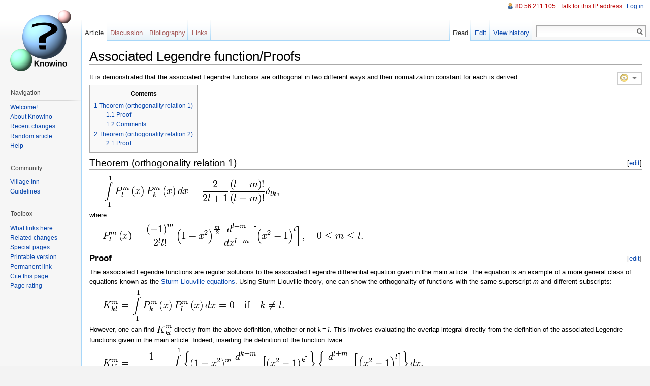

--- FILE ---
content_type: text/html; charset=utf-8
request_url: https://www.theochem.ru.nl/~pwormer/Knowino/knowino.org/wiki/Associated_Legendre_function/Proofs.html
body_size: 45556
content:
<!DOCTYPE html>
<html lang="en">

<!-- Mirrored from knowino.org/wiki/Associated_Legendre_function/Proofs by HTTrack Website Copier/3.x [XR&CO'2014], Sun, 15 Feb 2015 17:32:49 GMT -->
<!-- Added by HTTrack --><meta http-equiv="content-type" content="text/html;charset=UTF-8" /><!-- /Added by HTTrack -->
<head>
<meta charset="UTF-8" />
<title>Associated Legendre function/Proofs - Knowino</title>
<meta name="generator" content="MediaWiki 1.18alpha" />
<link rel="alternate" type="application/x-wiki" title="Edit" href="../../w/index4277.html?title=Associated_Legendre_function/Proofs&amp;action=edit" />
<link rel="edit" title="Edit" href="../../w/index4277.html?title=Associated_Legendre_function/Proofs&amp;action=edit" />
<link rel="shortcut icon" href="../../favicon.html" />
<link rel="search" type="application/opensearchdescription+xml" href="../../w/opensearch_desc.php" title="Knowino (en)" />
<link rel="EditURI" type="application/rsd+xml" href="../../w/api251f.php?action=rsd" />
<link title="Creative Commons" type="application/rdf+xml" href="../../w/indexefb1.php?title=Associated_Legendre_function/Proofs&amp;action=creativecommons" rel="meta" />
<link rel="copyright" href="http://creativecommons.org/licenses/by-sa/3.0" />
<link rel="alternate" type="application/atom+xml" title="Knowino Atom feed" href="../../w/index890f.php?title=Special:RecentChanges&amp;feed=atom" />
<link rel="stylesheet" href="../../w/extensions/FlaggedRevs/client/flaggedrevs68d3.css?84" />
<link rel="stylesheet" href="../../w/extensions/ReaderFeedback/readerfeedbackc4ca.css?1" />
<link rel="stylesheet" href="../../w/load1036.css?debug=false&amp;lang=en&amp;modules=mediawiki.legacy.commonPrint%7Cmediawiki.legacy.shared%7Cskins.vector&amp;only=styles&amp;skin=vector" />
<link rel="stylesheet" href="../../w/load01d8.css?debug=false&amp;lang=en&amp;modules=site&amp;only=styles&amp;skin=vector&amp;version=20111207T120140Z" />
<link rel="stylesheet" href="../../w/loadb75d.css?debug=false&amp;lang=en&amp;modules=user&amp;only=styles&amp;skin=vector&amp;version=19700101T000000Z" />
<style>@media all{a.new,#quickbar a.new{color:#ba0000}}</style>
<script type="text/javascript" src="../../w/extensions/ReaderFeedback/readerfeedbackc4ca.js?1"></script>
</head>
<body class="mediawiki ltr ns-0 ns-subject page-Associated_Legendre_function_Proofs skin-vector">
		<div id="mw-page-base" class="noprint"></div>
		<div id="mw-head-base" class="noprint"></div>
		<!-- content -->
		<div id="content">
			<a id="top"></a>
			<div id="mw-js-message" style="display:none;"></div>
						<!-- firstHeading -->
			<h1 id="firstHeading" class="firstHeading">Associated Legendre function/Proofs</h1>
			<!-- /firstHeading -->
			<!-- bodyContent -->
			<div id="bodyContent">
				<!-- tagline -->
				<div id="siteSub">From Knowino</div>
				<!-- /tagline -->
				<!-- subtitle -->
				<div id="contentSub"><div id="mw-fr-revisiontag" class="flaggedrevs_short plainlinks noprint" onMouseOut="FlaggedRevs.onBoxMouseOut(event)"><div class="flaggedrevs_short_basic"><img class="flaggedrevs-icon" src="../../w/extensions/FlaggedRevs/client/img/2.png" alt="This is a checked version of this page" title="This is a checked version of this page" /><img id="mw-fr-revisiontoggle" class="fr-toggle-arrow" src="../../w/extensions/FlaggedRevs/client/img/arrow-down.png" style="display:none;" onMouseOver="FlaggedRevs.onBoxMouseOver()" alt="show/hide details" /></div>
<div id="mw-fr-revisiondetails-wrapper" style="position:relative;"><div id="mw-fr-revisiondetails" class="flaggedrevs_short_details" style="display:none">This is the <a href="../Help_Article_certification.html" title="Help:Article certification">stable version</a>, <a href="../../w/index97bf.html?title=Special:Log&amp;type=review&amp;page=Associated_Legendre_function/Proofs" class="external text" rel="nofollow">checked</a> on <i>19 June 2014</i>.</div>
</div>
</div>
</div>
				<!-- /subtitle -->
																<!-- jumpto -->
				<div id="jump-to-nav">
					Jump to: <a href="#mw-head">navigation</a>,
					<a href="#p-search">search</a>
				</div>
				<!-- /jumpto -->
								<!-- bodytext -->
				<p>It is demonstrated that the associated Legendre functions are orthogonal in two different ways and their normalization constant for each is derived.
</p>
<table id="toc" class="toc"><tr><td><div id="toctitle"><h2>Contents</h2></div>
<ul>
<li class="toclevel-1 tocsection-1"><a href="#Theorem_(orthogonality_relation_1)"><span class="tocnumber">1</span> <span class="toctext">Theorem (orthogonality relation 1)</span></a>
<ul>
<li class="toclevel-2 tocsection-2"><a href="#Proof"><span class="tocnumber">1.1</span> <span class="toctext">Proof</span></a></li>
<li class="toclevel-2 tocsection-3"><a href="#Comments"><span class="tocnumber">1.2</span> <span class="toctext">Comments</span></a></li>
</ul>
</li>
<li class="toclevel-1 tocsection-4"><a href="#Theorem_(orthogonality_relation_2)"><span class="tocnumber">2</span> <span class="toctext">Theorem (orthogonality relation 2)</span></a>
<ul>
<li class="toclevel-2 tocsection-5"><a href="#Proof_2"><span class="tocnumber">2.1</span> <span class="toctext">Proof</span></a></li>
</ul>
</li>
</ul>
</td></tr></table>
<div id="Theorem_.28orthogonality_relation_1.29"></div><h2><span class="editsection">[<a href="../../w/index63ac-3.html?title=Associated_Legendre_function/Proofs&amp;action=edit&amp;section=1" title="Edit section: Theorem (orthogonality relation 1)">edit</a>]</span> <span class="mw-headline" id="Theorem_(orthogonality_relation_1)">Theorem (orthogonality relation 1)</span></h2>
<dl><dd><img class="tex" alt="\int\limits_{-1}^{1}P_{l}^{m} \left( x\right) P_{k}^{m} \left( x\right) dx =\frac{2}{2l+1} \frac{\left( l+m\right)&#160;!}{\left( l-m\right)&#160;!} \delta _{lk}, " src="../../w/images/math/0/6/6/0666549cd78bbc0dac65fb7af93c31fd.png" />
</dd></dl>
<p>where: 
</p>
<dl><dd><img class="tex" alt="P_{l}^{m} \left( x\right) =\frac{\left( -1\right) ^{m} }{2^{l} l!} \left( 1-x^{2} \right) ^{\frac{m}{2} } \frac{d^{l+m} }{dx^{l+m} } \left[ \left( x^{2} -1\right) ^{l} \right], \quad 0\leq m\leq l." src="../../w/images/math/f/2/0/f2057c5011c57ed70ff5371ef82a5ec4.png" />
</dd></dl>
<h3><span class="editsection">[<a href="../../w/indexa13a-2.html?title=Associated_Legendre_function/Proofs&amp;action=edit&amp;section=2" title="Edit section: Proof">edit</a>]</span> <span class="mw-headline" id="Proof">Proof</span></h3>
<p>The associated Legendre functions are regular solutions to the associated Legendre differential equation given in the main article. The equation is an example of a more general class of equations 
known as the <a href="../Sturm-Liouville_theory.html" title="Sturm-Liouville theory"> Sturm-Liouville equations</a>. Using Sturm-Liouville 
theory, one can show the orthogonality of functions with the same superscript <i>m</i> and different subscripts:
</p>
<dl><dd><img class="tex" alt=" K_{kl}^{m} =\int\limits_{-1}^{1}P_{k}^{m} \left( x\right) P_{l}^{m} \left( x\right)  dx  = 0 \quad\hbox{if}\quad k \ne l . " src="../../w/images/math/b/5/9/b59cb7ee12e840adc45c6c1116889ea6.png" />
</dd></dl>
<p>However, one can find 
<img class="tex" alt="K_{kl}^{m} " src="../../w/images/math/4/5/8/45848b38ba5366d3f98367c3a75a201a.png" />
directly from the above definition, whether or not 
<span class="texhtml"><i>k</i> = <i>l</i></span>.
This involves evaluating the overlap integral directly from the definition of the associated Legendre functions given in the main article. Indeed, inserting the definition of the function twice:
</p>
<dl><dd><img class="tex" alt=" K_{kl}^{m} =\frac{1}{2^{k+l}\; k! \; l! } \int\limits_{-1}^{1} \left\{ (1-x^{2})^{m} \frac{d^{k+m} }{dx^{k+m} } \left[ (x^{2} -1)^{k} \right] \right\} \left\{ \frac{d^{l+m} }{dx^{l+m} } \left[ \left( x^{2} -1\right) ^{l} \right] \right\}  dx.  " src="../../w/images/math/7/b/9/7b915f9e2be9c3ab593ffde9dba24e49.png" />
</dd></dl>
<p>Since <i>k</i> and <i>l</i>  occur symmetrically, one can without loss of generality assume 
that  <i>l</i> &ge; k.  Use the well-known integration-by-parts equation
</p>
<dl><dd><img class="tex" alt=" \int_{-1}^1 u\; v&#39;\; dx = \left. u\,v\right|_{-1}^1 - \int_{-1}^{1} v u&#39; \;dx  " src="../../w/images/math/b/d/c/bdc4a907a6696fd5f2c57486094aa6f1.png" />
</dd></dl>
<p><i>l</i> + <i>m</i> times, where the curly brackets in the integral indicate the factors, the first being 
<i>u</i> and the second <i>v</i>&rsquo;. For each of the first <i>m</i> integrations by parts, 
<i>u</i> in the  <img class="tex" alt=" uv|_{-1}^1" src="../../w/images/math/9/7/d/97de6a4acf5f227726ea1874a9df65d4.png" /> term contains the factor  (1&minus;x<sup>2</sup>), 
so the term vanishes. For each of the remaining <i>l</i> integrations, 
<i>v</i>  in that term contains the factor  (<i>x</i><sup>2</sup>&minus;1)
so the term also vanishes. This means:
</p>
<dl><dd><img class="tex" alt=" K_{kl}^{m} =\frac{\left( -1\right) ^{l+m} }{2^{k+l} \; k!\; l! } \int\limits_{-1}^{1}\left( x^{2} -1\right) ^{l} \frac{d^{l+m} }{dx^{l+m} } \left[ \left( 1-x^{2} \right) ^{m} \frac{d^{k+m} }{dx^{k+m} } \left[ \left( x^{2} -1\right) ^{k} \right] \right]  dx.  " src="../../w/images/math/c/d/4/cd4da8b2c3a9d300eb2f10bd3b6af936.png" />
</dd></dl>
<p>Expand the second factor using Leibnitz' rule:
</p>
<dl><dd><img class="tex" alt="\frac{d^{l+m} }{dx^{l+m} } \left[ \left( 1-x^{2} \right) ^{m} \frac{d^{k+m} }{dx^{k+m} } \left[ \left( x^{2} -1\right) ^{k} \right] \right] =\sum\limits_{r=0}^{l+m} \binom{l+m}{r} \frac{d^{r} }{dx^{r} } \left[ \left( 1-x^{2} \right) ^{m} \right] \frac{d^{l+k+2m-r} }{dx^{l+k+2m-r} } \left[ \left( x^{2} -1\right) ^{k} \right].  " src="../../w/images/math/e/d/7/ed78f6c8be31c61c1b5656ab0bbe1650.png" />
</dd></dl>
<p>The leftmost derivative in the sum is non-zero only when <i>r</i> &le; 2<i>m</i> 
(remembering that <i>m</i> &le; <i>l</i>). The other derivative is non-zero only when  <i>k</i> + <i>l</i> + 2<i>m</i> &minus; <i>r</i> &le; 2<i>k</i>, that is, when <i>r</i> &ge; 2<i>m</i> + <i>l</i> &minus; <i>k</i>. Because <i>l</i> &ge; <i>k</i> these two conditions imply that the only non-zero term in the sum occurs when  <i>r</i> = 2<i>m</i> and <i>l</i> = <i>k</i>. 
So:
</p>
<dl><dd><img class="tex" alt=" K_{kl}^{m} =\ (-1)^{l}\ \delta_{kl} \; \frac{(-1)^{l+m} }{2^{2l}\, (l!)^{2}}  \binom{l+m}{2m} \int\limits_{-1}^{1}\left( x^{2} -1\right) ^{l} \frac{d^{2m} }{dx^{2m} } \left[ \left( 1-x^{2} \right) ^{m} \right] \frac{d^{2l} }{dx^{2l} } \left[ \left( 1-x^{2} \right) ^{l} \right]  dx,  " src="../../w/images/math/9/3/d/93dd5842aad6f0e2faec30f56f406485.png" />
</dd></dl>
<p>where &delta;<sub><i>kl</i></sub> is the <a href="../Kronecker_delta.html">Kronecker delta</a> that shows the orthogonality of functions with <i>l</i> &ne; <i>k</i>. The factor <span class="texhtml">( &minus; 1)<sup><i>l</i></sup></span> at the front of <img class="tex" alt="K_{kl}^{m}" src="../../w/images/math/4/5/8/45848b38ba5366d3f98367c3a75a201a.png" /> comes from switching the sign of x<sup>2</sup>-1 inside (x<sup>2</sup>-1)<sup>l</sup>.
To evaluate the differentiated factors, expand  (1&minus;x&sup2;)<sup><i>k</i></sup>
using the binomial theorem: 
</p>
<dl><dd><img class="tex" alt=" \left( 1-x^{2} \right) ^{k} =\sum\limits_{j=0}^{k} \binom{k}{j}  ( -1)^{k-j} x^{2(k-j)}.   " src="../../w/images/math/8/c/a/8ca4185510cda349026bab89385113a0.png" />
</dd></dl>
<p>The only term that survives differentiation 2<i>k</i> 
times is the  <i>x</i><sup>2<i>k</i></sup>
term, which after differentiation gives
</p>
<dl><dd><img class="tex" alt=" (-1)^k \, \binom{k}{0}\, 2k! = (-1)^{k}\, (2k)! \, . " src="../../w/images/math/f/4/a/f4a5bf3c130c6ec21f8104cb9a68cc67.png" /> 
</dd></dl>
<p>Therefore:
</p>
<dl><dd><img class="tex" alt=" K_{kl}^{m} =\ (-1)^{l}\delta _{kl}\; \; \frac{1}{2^{2l}\; (l!) ^{2} } \frac{(2l)!\,(l+m)!}{(l-m)!}  \int\limits_{-1}^{1}(x^{2} -1)^{l}  dx  \qquad\qquad\qquad\qquad\qquad\qquad (1) " src="../../w/images/math/e/8/c/e8c6efdb5867c5197c640377481350e7.png" /> 
</dd></dl>
<p>Evaluate 
</p>
<dl><dd><img class="tex" alt=" \int\limits_{-1}^{1}(x^{2} -1)^{l}  dx " src="../../w/images/math/3/a/3/3a3fb346bb984efb27866d77c5ac60d5.png" />
</dd></dl>
<p>by a change of variable: 
</p>
<dl><dd><img class="tex" alt=" x=\cos \theta\; \Longrightarrow\; dx=-\sin \theta d\theta\quad\hbox{and}\quad 1-x^{2} =(\sin \theta)^2.  " src="../../w/images/math/3/a/f/3af3d7acb87b13c3b03ba3aa636d219c.png" />  
</dd></dl>
<p>Thus, 
</p>
<dl><dd><img class="tex" alt="\int\limits_{-1}^{1}\left( x^{2} -1\right) ^{l}  dx =(-1)^{l+1}\int\limits_{\pi}^{0}\left( \sin \theta \right) ^{2l+1}  d\theta,   " src="../../w/images/math/4/b/f/4bf6c9fcb4f328d74e7bf6b238268230.png" /> 
</dd></dl>
<p>where we recall that 
</p>
<dl><dd><img class="tex" alt="  -1 = \cos\,\pi \quad\hbox{and}\quad  1 = \cos\,0.  " src="../../w/images/math/6/e/3/6e3a277ddc2381e18bbe68d2814c50a2.png" />
</dd></dl>
<p>The limits were switched from 
</p>
<dl><dd><img class="tex" alt=" \pi \rightarrow  0 \; \quad\hbox{and}\quad 0 \rightarrow \pi " src="../../w/images/math/d/d/3/dd316c1a412a3ae516ec6de44e63b52c.png" /> , 
</dd></dl>
<p>which accounts for one minus sign .
Integration of
</p>
<dl><dd><img class="tex" alt=" \frac{d(\sin^{n-1}\theta\cos\theta)}{d\theta} = (n-1)\sin^{n-2}\theta - n\sin^{n}\theta " src="../../w/images/math/c/b/c/cbcb1992a55d8794dab08eaa3c251bed.png" /> 
</dd></dl>
<p>gives
</p>
<dl><dd><img class="tex" alt=" \int\limits_{0}^{\pi }\sin^n \theta\;  d\theta  =\frac{\left. -\sin^{n-1} \theta \cos \theta \right|_{0}^{\pi } }{n} +\frac{(n-1) }{n} \int\limits_{0}^{\pi }\sin ^{n-2} \theta  d\theta.   " src="../../w/images/math/8/5/8/858a6b20f56a30567f384da3c1e93349.png" />
</dd></dl>
<p>Since 
</p>
<dl><dd><img class="tex" alt="\left. -\sin^{n-1} \theta \cos \theta \right| _{0}^{\pi } =0 \quad\hbox{for}\quad n &gt; 1," src="../../w/images/math/8/b/f/8bf0b071208308fff65741137483a0c6.png" /> 
</dd></dl>
<p>it follows that
</p>
<dl><dd><img class="tex" alt="\int\limits_{0}^{\pi }\sin ^{n} \theta  d\theta  =\frac{\left( n-1\right) }{n} \int\limits_{0}^{\pi }\sin ^{n-2} \theta  d\theta   " src="../../w/images/math/7/4/7/747d69dd11016e687c9c39af687cc463.png" />
</dd></dl>
<p>for <i>n</i> &gt; 1. 
</p><p>Applying this result to 
</p>
<dl><dd><img class="tex" alt="\int\limits_{0}^{\pi }\left( \sin \theta \right) ^{2l+1}  d\theta  " src="../../w/images/math/6/3/e/63eb65317bbfb53f3fd81509402945d3.png" />
</dd></dl>
<p>and changing the variable back to <i>x</i> 
yields: 
</p>
<dl><dd><img class="tex" alt="\int\limits_{-1}^{1}\left( x^{2} -1\right) ^{l}  dx =\ -\ \frac{2l}{2l+1} \int\limits_{-1}^{1}\left( x^{2} -1\right) ^{l-1}  dx " src="../../w/images/math/d/0/b/d0b0028578d07706d8830250e040acab.png" />
</dd></dl>
<p>for <i>l</i> &ge; 1.
Using this recursively:
</p>
<dl><dd><img class="tex" alt=" \int\limits_{-1}^{1}\left( x^{2} -1\right) ^{l}  dx =\ (-1)^{l}\  (\frac{2l }{2l+1} \frac{2\left( l-1\right) }{2l-1} \frac{2\left( l-2\right) }{2l-3} ...\frac{2}{3} )\  \int\limits_{-1}^{1}\   dx " src="../../w/images/math/e/5/2/e52f5707080dba64f11d2aaed175eca7.png" />
</dd></dl>
<p>Noting:
</p>
<dl><dd><img class="tex" alt="\int\limits_{-1}^{1}\   dx\ =\ 2" src="../../w/images/math/8/6/2/86227e11e45b239853d3b4829fa5257c.png" />
</dd></dl>
<p>and
</p>
<dl><dd><img class="tex" alt=" \frac{2l }{2l+1} \frac{2\left( l-1\right) }{2l-1} \frac{2\left( l-2\right) }{2l-3} ...\frac{2}{3} \ =\ \frac{2^ll! }{(2l+1)(2l-1)(2l-3)...3}\ =\ \frac{2^ll! }{\frac{(2l+1)! }{2^ll!}}\ =\frac{2^{2l} \left( l!\right) ^{2} }{\left( 2l+1\right)&#160;!}" src="../../w/images/math/4/9/4/4943f6a475a3d738ee4b7ffac036f2d4.png" />
</dd></dl>
<dl><dd><img class="tex" alt=" \int\limits_{-1}^{1}\left( x^{2} -1\right) ^{l}  dx = \ (-1)^{l}\ \frac{2^{2l+1} \left( l!\right) ^{2} }{\left( 2l+1\right)&#160;!}" src="../../w/images/math/b/7/7/b77303c1904e6c82c53eaf7c739d8e5d.png" />
</dd></dl>
<p>Applying this result to equation (1):
</p>
<dl><dd><img class="tex" alt="K_{kl}^{m} =\delta _{kl}\; \frac{1}{2^{2l}\; (l!)^{2} } \frac{( 2l)!\;(l+m)!}{(l-m)!}\; \frac{2^{2l+1} \;(l!)^{2} }{( 2l+1)!}  = \delta _{kl}\,\frac{2}{2l+1} \frac{( l+m)&#160;!}{( l-m)&#160;!}  \qquad\qquad \mathbf{QED}. " src="../../w/images/math/2/e/7/2e77b99fc99b67f51d0e16dc660b07f2.png" />
</dd></dl>
<p>Clearly, if we define new associated Legendre functions  by a constant times the old ones,
</p>
<dl><dd><img class="tex" alt=" \bar{P}^m_l(x) \equiv \sqrt{ \frac{2l+1}{2}\; \frac{(l-m)!}{(l+m)!} }\; P^m_l(x)  " src="../../w/images/math/9/3/e/93e0601c4b792c10075ce5b6350fc0e5.png" />
</dd></dl>
<p>then the overlap integral becomes,
</p>
<dl><dd><img class="tex" alt=" K^m_{kl} = \int\limits_{-1}^{1} \bar{P}^m_k(x) \bar{P}^m_l(x) \;dx = \delta_{kl}, " src="../../w/images/math/e/8/5/e85ab07d0e10511514ef38d03ccb5017.png" />
</dd></dl>
<p>that is, the new functions are normalized to unity.
</p>
<h3><span class="editsection">[<a href="../../w/index66e3.html?title=Associated_Legendre_function/Proofs&amp;action=edit&amp;section=3" title="Edit section: Comments">edit</a>]</span> <span class="mw-headline" id="Comments">Comments</span></h3>
<p>The orthogonality of the associated Legendre functions can be demonstrated in different ways. The proof presented above assumes only that the reader is familiar with basic calculus and it is therefore accessible to the widest possible audience. However, as mentioned, their orthogonality also follows from the fact that the associated Legendre equation belongs to a family known as the <a href="../Sturm-Liouville_theory.html" title="Sturm-Liouville theory">Sturm-Liouville equations</a>.
</p><p>It is possible to demonstrate their orthogonality using principles associated with operator calculus. Let us write
</p>
<dl><dd><img class="tex" alt=" P^m_{l}(x) = w(x)^{1/2} \; \nabla^m P_l(x) " src="../../w/images/math/e/b/e/ebefaebb22cf3c5e40976790c2546796.png" />
</dd></dl>
<p>where
</p>
<dl><dd><img class="tex" alt=" \nabla \equiv \frac{d}{dx} \quad \hbox{and}\quad w(x) \equiv (1-x^2)^m. " src="../../w/images/math/3/e/9/3e95b2d1d39bd4480b8cf790cb55eb61.png" />
</dd></dl>
<p>Clearly, the case <i>m</i> = 0 is,
</p>
<dl><dd><img class="tex" alt=" P^{0}_l(x) = (1-x^2)^{0/2}\; \nabla^0 P_l(x) = P_l(x). " src="../../w/images/math/a/c/5/ac502f88fe3f55e4ef991ea7416ee51c.png" />
</dd></dl>
<p>The proof given above starts out by implicitly proving the anti-Hermiticity of &nabla;.
Indeed, noting that <i>w(x)</i> is a function with <i>w</i>(1) = <i>w</i>(&minus;1) = 0 for <i>m</i> &ne; 0, it follows from partial integration that
</p>
<dl><dd><img class="tex" alt=" \langle\; w\, g \;|\; \nabla f\; \rangle \equiv \int\limits_{-1}^1\; w(x)\,g(x)\;\big(\nabla f(x)\big) \; dx   = \left. w(x)\;g(x)f(x) \right|_{-1}^{1}   - \int\limits_{-1}^1 \Big(\nabla w(x)\,g(x)\Big) \, f(x)\; dx  = - \langle\; \nabla (w g) \;|\;  f\;\rangle " src="../../w/images/math/2/8/b/28b56c9537e98c7a0154933e6f2007a3.png" />
</dd></dl>
<p>Hence
</p>
<dl><dd><img class="tex" alt=" \nabla^\dagger = - \nabla \;\Longrightarrow\; \left(\nabla^\dagger\right)^{m}  = (-1)^{m} \;\nabla^{m}. " src="../../w/images/math/d/6/b/d6b7785c2edf4255b194e6bc82794ce8.png" />
</dd></dl>
<p>To demonstrate orthogonality of the associated Legendre polynomials,  we use a result from the theory of orthogonal polynomials. Namely, a Legendre polynomial of order <i>l</i> is orthogonal to any polynomial &Pi;<sub><i>p</i></sub> of order <i>p</i> lower than <i>l</i>. In bra-ket notation  
</p>
<dl><dd><img class="tex" alt=" \langle\; \Pi_p \;|\; P_l \;\rangle = 0\quad \hbox{if}\quad O\left[\Pi_p\right] \equiv p &lt; l. " src="../../w/images/math/3/a/e/3ae1d5b0a0d8b50ad112a45d535e4293.png" />
</dd></dl>
<p>Knowing this,
</p>
<dl><dd><img class="tex" alt=" \int\limits_{-1}^{1}P_{l}^{m} \left( x\right) P_{k}^{m} \left( x\right) dx \equiv \langle\; w\, \nabla^m P_k \;|\; \nabla^m P_l\;\rangle = (-1)^m \langle\; \nabla^m  \{w\, \nabla^m P_k\} \;|\;  P_l\;\rangle . " src="../../w/images/math/f/f/7/ff7cd8a320c733141650f1e240285756.png" />
</dd></dl>
<p>The bra is a polynomial of order <i>k</i>, because 
</p>
<dl><dd><img class="tex" alt=" O\left[\nabla^m P_k\right] = k-m, \quad O\left[w(x)\right] = 2m \; \Longrightarrow\; O\left[w(x)\, \nabla^m P_k(x) \right] = k+m  \; \Longrightarrow\; O\left[ \nabla^m  \{w(x)\, \nabla^m P_k(x)\}\right] = k, " src="../../w/images/math/2/5/9/2594faff82f5ba8f1c90e8f13ed3f1d0.png" />
</dd></dl>
<p>where it was used that <i>m</i> times differentiation of a polynomial lowers its order by <i>m</i> and that the order of a product of polynomials is the product of the orders.  Since  we assumed that <i>k</i> &le; <i>l</i>,  the integral  is non-zero only if <i>k</i> = <i>l</i>.  Hence it follows readily that the associated Legendre polynomials of equal superscripts and non-equal subscripts are orthogonal.
However, the hard work (given above) of computing the normalization for the case <i>k</i> = <i>l</i>  remains to be done.
</p>
<div id="Theorem_.28orthogonality_relation_2.29"></div><h2><span class="editsection">[<a href="../../w/index7f58.html?title=Associated_Legendre_function/Proofs&amp;action=edit&amp;section=4" title="Edit section: Theorem (orthogonality relation 2)">edit</a>]</span> <span class="mw-headline" id="Theorem_(orthogonality_relation_2)">Theorem (orthogonality relation 2)</span></h2>
<p><img class="tex" alt="\int_{-1}^{1}\frac{P_{l}^{m}(x) P_{l}^{n} (x)}{(1-x^{2})} dx = \delta_{mn}\frac{(l+m)!}{m(l-m)!} , m \neq 0 " src="../../w/images/math/b/6/7/b679c5728bf538816770d36dee2f426f.png" />.
</p><p>where:
</p><p><img class="tex" alt="P_{l}^{m}(x) = \frac{(-1)^{m}}{(2^{l} l!)} (1-x^{2})^{m/2} \frac{d^{l+m}}{dx^{l+m}} (x^{2}-1)^{l}  , 0 \leqq m \leqq l" src="../../w/images/math/e/8/a/e8a108f4a59f0458468dcc09530f817f.png" />.
</p>
<h3><span class="editsection">[<a href="../../w/index50e4.html?title=Associated_Legendre_function/Proofs&amp;action=edit&amp;section=5" title="Edit section: Proof">edit</a>]</span> <span class="mw-headline" id="Proof_2">Proof</span></h3>
<p>Let:
</p><p><img class="tex" alt="T_{l}^{mn} = \int_{-1}^{1}\frac{P_{l}^{m}(x) P_{l}^{n} (x)]}{(1-x^{2})} dx = \frac{(-1)^{m+n}}{(2^{l} l!)^2}  \int_{-1}^{1} \{(1-x^{2})^{\frac{(m+n)}{2}-1}  \frac{d^{l+m}}{dx^{l+m}} (x^{2}-1)^{l}\} \{\frac{d^{l+n}}{dx^{l+n}} (x^{2}-1)^{l}\} dx" src="../../w/images/math/6/c/0/6c0690ffbfd9a98eac268c531ccde72b.png" />.
</p><p>The functions (x<span class="texhtml"><sup>2</sup></span>-1)<span class="texhtml"><sup><i>k</i></sup></span> are even functions; so their
j<span class="texhtml"><sup><i>t</i><i>h</i></sup></span> order derivatives are even or odd functions according as j is even or odd.  
Therefore, if m or n is even but the other is odd, then one of the two factors in curly braces in the 
preceding expression is an even function, and the other is an odd function.  This makes the entire 
integrand an odd function.  When integrated between the limits that are negatives of each other, 
it yields 0, as it should, since <span class="texhtml">&delta;<sub><i>m</i><i>n</i></sub> = 0</span>.  So we need to consider further 
only even integrands, for which m and n are either both even or both odd.  In this case all exponents 
in the integrand are non-negative integers (except when m = n = 0).
</p><p>The integrand can be integrated by parts <img class="tex" alt=" \ell+n" src="../../w/images/math/1/8/d/18dd28e3c782f54a39326d463618eafe.png" /> times, the first 
factor in curly braces and its derivatives being identified as 
u and the second factor as v' in the formula:
</p><p><img class="tex" alt="\int_{-1}^{1} uv&#39; dx = uv \Big|_{-1}^{1} - \int_{-1}^{1} vu&#39; dx" src="../../w/images/math/4/b/4/4b4db117dce5a2dd6481d1347a06b7c4.png" />.
</p><p>Since m and n occur symmetrically, we can assume without loss 
of generality that <img class="tex" alt="n \leqq m" src="../../w/images/math/d/c/8/dc88c9aa12cf344cca35cfa66d5e4847.png" />. For the first n-1 integrations 
by parts, the uv term vanishes at the limits because u includes 
at least one factor of (1-x<span class="texhtml"><sup>2</sup></span>). The same also is true for the 
n<span class="texhtml"><sup><i>t</i><i>h</i></sup></span> integration, unless n = m, in which case the uv term is:
</p><p><img class="tex" alt="S_{l}^{m} = \frac{(-1)^{m+1}}{(2^{l} l!)^{2}} \frac{d^{m-1}}{dx^{m-1}}\{(1-x^{2})^{m-1}  \frac{d^{l+m}}{dx^{l+m}}(x^{2}-1)^{l}\} \{\frac{d^{l}}{dx^{l}}(x^{2}-1)^{l} \} \Big|_{-1}^{1}" src="../../w/images/math/4/9/4/494eff700a0f9442564e147f45d4e4e9.png" />.
</p><p>For the remaining <img class="tex" alt="\ell" src="../../w/images/math/3/3/4/334ce9eb79df1178b0380461c9eaa09e.png" /> integrations the uv term vanishes at the 
limits because v includes at least one factor (1-x<span class="texhtml"><sup>2</sup></span>) (and perhaps u does also). The result is:
</p><p><img class="tex" alt="T_{l}^{mn} = \delta_{mn}S_{l}^{m} + \frac{(-1)^{l+m}}{(2^{l} l!)^{2}} \int_{-1}^{1}  (x^{2}-1)^{l} \frac{d^{l+n}}{dx^{l+n}}\{(1-x^{2})^{\frac{(m+n)}{2}-1} \frac{d^{l+m}}{dx^{l+m}}(x^{2}-1)^{l}\}  dx" src="../../w/images/math/a/9/f/a9fea31e5feae1fd0491508ecf9225ea.png" />.
</p><p>The highest power of x in the binomial expansion of (x<span class="texhtml"><sup>2</sup></span>-1)<span class="texhtml"><sup><i>l</i></sup></span> 
is <img class="tex" alt="2\ell" src="../../w/images/math/d/d/b/ddb287f305e8bf2f4df8cda93232c857.png" />; after <img class="tex" alt="\ell+m" src="../../w/images/math/e/3/e/e3e85b35a23b42a1828d9e844102df61.png" /> derivatives of it are taken, the highest power 
is <img class="tex" alt="\ell-m" src="../../w/images/math/0/3/1/031009293a8f8baadd3d00b7f48e7f18.png" />. The highest power of x in the expansion of <img class="tex" alt="(1-x^{2})^{\frac{(m+n)}{2}-1}" src="../../w/images/math/a/7/5/a7513993ce80b9f2ff64d098c5ae2ffd.png" /> 
is m+n-2; so the highest power in the expression in curly braces 
is <img class="tex" alt="\ell+n-2" src="../../w/images/math/3/0/c/30ce7d1e3a1efd964dd71ba944f7e650.png" />. After <img class="tex" alt="\ell+n-2" src="../../w/images/math/3/0/c/30ce7d1e3a1efd964dd71ba944f7e650.png" /> derivatives of it are taken, the highest 
power is 0; that is, the expression is a constant. Taking the 
remaining 2 derivatives causes the integrand to vanish. Therefore:
</p><p><img class="tex" alt="T_{l}^{mn} = \delta_{mn}S_{l}^{m} = \delta_{mn}\frac{1}{(2^{l} l!)^{2}} \frac{d^{m-1}}{dx^{m-1}}\{(x^{2}-1)^{m-1}  \frac{d^{l+m}}{dx^{l+m}} (x^{2}-1)^{l}\} \{\frac{d^{l}}{dx^{l}}(x^{2}-1)^{l}\} \Big|_{-1}^{1}" src="../../w/images/math/2/b/c/2bc89418c7c0587bd68941ee75834888.png" />.
</p><p>Since this function is odd, we need evaluate it only at its upper 
limit x = 1 and double the result.
</p><p>An expression of the form <span class="texhtml">(<i>x</i><sup>2</sup> &minus; 1)<sup><i>k</i></sup> = (<i>x</i> &minus; 1)<sup><i>k</i></sup>(<i>x</i> + 1)<sup><i>k</i></sup></span> can be differentiated 
using Leibnitz's rule. Only one term in the sum is of interest here, namely the one in which 
(x-1)<span class="texhtml"><sup><i>k</i></sup></span> is differentiated exactly k times so that no factors of (x-1) remain.  
If it is differentiated fewer times, then it vanishes at x = 1.  If it is differentiated more times, 
then it vanishes everywhere.  So, ignoring terms with factors of (x-1), we have 
(from right to left in the preceding expression):
</p><p><img class="tex" alt="\frac{d^{l}}{dx^{l}}(x^{2}-1)^{l} = [\frac{d^{l}}{dx^{l}}(x-1)^{l}](x+1)^{l} = l!  (x+1)^{l}" src="../../w/images/math/5/9/c/59caf5efc4241ffd800e09ddfe75d187.png" /> , which equals <img class="tex" alt=" 2^{l} \ell!" src="../../w/images/math/4/8/e/48e28a8065114652a311952e7a5a892a.png" /> when x = 1:
</p><p><img class="tex" alt="\frac{d^{l+m}}{dx^{l+m}}(x^{2}-1)^{l} = \frac{(l+m)!}{l!m!} [\frac{d^{l}}{dx^{l}} (x-1)^{l}]  [\frac{d^{m}}{dx^{m}}(x+1)^{l}]" src="../../w/images/math/0/8/9/0897d812a855a78d178a12afa6038c30.png" />
</p>
<dl><dd><dl><dd><img class="tex" alt="= \frac{(l+m)!}{l!m!} [l!] [\frac{l!}{(l-m)!} (x+1)^{l-m}]" src="../../w/images/math/e/1/3/e13b6a873efd51248a69aa0a596ebad5.png" />
</dd></dl>
</dd></dl>
<dl><dd><dl><dd><img class="tex" alt="= (l+m)! \frac{l!}{m!(l-m)!} (x+1)^{l-m}" src="../../w/images/math/f/6/6/f662c918f12ebc4d8b2cc6429458c207.png" />
</dd></dl>
</dd></dl>
<p><img class="tex" alt="\frac{d^{m-1}}{dx^{m-1}}\{(x^{2}-1)^{m-1} \frac{d^{l+m}}{dx^{l+m}}(x^{2}-1)^{l}\}" src="../../w/images/math/6/1/a/61a4d22433d8737e1e65b2fd1f5eaa54.png" />
</p>
<dl><dd><dl><dd><img class="tex" alt="= (l+m)! \frac{l!}{m!(l-m)!} \frac{d^{m-1}}{dx^{m-1}}\{(x-1)^{m-1}(x+1)^{l-1}\}" src="../../w/images/math/0/0/e/00e577f2d3964b90328d0e02242783b8.png" />
</dd></dl>
</dd></dl>
<dl><dd><dl><dd><img class="tex" alt="= (l+m)! \frac{l!}{m!(l-m)!} (m-1)! (x+1)^{l-1}" src="../../w/images/math/6/6/f/66f1be50b098ea4a89d2f6233f52f423.png" />
</dd></dl>
</dd></dl>
<dl><dd><dl><dd><img class="tex" alt="= (l+m)! \frac{l!}{m(l-m)!} (x+1)^{l-1}" src="../../w/images/math/d/5/0/d50a355e744e8937073b8ed101110a99.png" /> , which equals <img class="tex" alt="2^{l-1}(l+m)! \frac{l!}{m(l-m)!} " src="../../w/images/math/4/2/8/4286538cc6895e1e688ef8ab3a023501.png" /> when x = 1.
</dd></dl>
</dd></dl>
<p><img class="tex" alt="T_{l}^{mn} = 2\delta_{mn}\frac{1}{(2^{l} l!)^{2}} \{2^{l-1}(l+m)! \frac{l!}{m(l-m)!}\}  \{2^{l} l!\} = \delta_{mn}\frac{(l+m)!}{m(l-m)!}" src="../../w/images/math/0/6/5/065fc1b1afffe342eda00c06b5bc6be4.png" />
</p><p>which has been doubled to include the lower limit x = -1. QED.
</p><p>When n = m = 0:
</p><p><img class="tex" alt="T_{l}^{00} = \int_{-1}^{1} \frac{P_{l}^{0}(x) P_{l}^{0} (x)}{(1-x^{2})} dx" src="../../w/images/math/b/0/c/b0cfaab7711d0191cfd90e15257ae56a.png" />
</p>
<dl><dd><dl><dd><img class="tex" alt="= \frac{1}{(2^{l} l!)^{2}} \int_{-1}^{1} \{(1-x^{2})^{-1} \frac{d^{l}}{dx^{l}}(x^{2}-1)^{l}\}  \{\frac{d^{l}}{dx^{l}}(x^{2}-1)^{l}\} dx " src="../../w/images/math/8/1/7/81714fdc7ce5178a40cd0232b8ed7c8b.png" />
</dd></dl>
</dd></dl>
<dl><dd><dl><dd><img class="tex" alt="= \frac{1}{(2^{l} l!)^{2}} \int_{-1}^{1} \frac{1}{2}[(x+1)^{-1} - (x-1)^{-1}]  \{\frac{d^{l}}{dx^{l}}(x^{2}-1)^{l}\}^{2} dx" src="../../w/images/math/1/5/7/157ed77e79e49de35a4ff9472dd5861a.png" />.
</dd></dl>
</dd></dl>
<p>When expanded in powers of (x+1) and (x-1) by using Leibnitz's 
rule, the expression in curly braces includes exactly one term, 
(x-1)<span class="texhtml"><sup><i>l</i></sup></span>, having no factor (x+1) and exactly one term, (x+1)<span class="texhtml"><sup><i>l</i></sup></span>, having no factor (x-1). Therefore in a Laurent series expansion of the integrand about either x = 1 or x = -1 all terms except 
one have non-negative exponents, and their integral is finite. 
The one remaining term in the integrand is a constant multiple 
of 1/(x+1) or 1/(x-1); so its integral logarithmically diverges 
at the limits, making T<img class="tex" alt="_{l}^{00}" src="../../w/images/math/3/2/8/328fb3adfd9c815de35a964d2330fb0c.png" /> infinite.
</p>
<table>
<tr>
<td> <a href="../File_Information.html" class="image"><img alt="Information.svg" src="../../w/images/thumb/Information.svg/20px-Information.svg.png" width="20" height="20" /></a>
</td>
<td> Some content on this page may previously have appeared on <a href="http://en.citizendium.org/wiki/Associated_Legendre_function/Proofs" class="extiw" title="cz:Associated Legendre function/Proofs">Citizendium</a>.
</td></tr></table>

<!-- 
NewPP limit report
Preprocessor node count: 544/1000000
Post-expand include size: 191/2097152 bytes
Template argument size: 0/2097152 bytes
Expensive parser function count: 0/100
-->

<!-- Saved in parser cache with key knowinoDB-tendrl_:pcache:idhash:332-0!1!*!!en!2 and timestamp 20150215102547 -->
<div class="printfooter">
Retrieved from "<a href="Proofs.html">http://knowino.org/wiki/Associated_Legendre_function/Proofs</a>"</div>
				<!-- /bodytext -->
								<!-- catlinks -->
				<div id='catlinks' class='catlinks catlinks-allhidden'></div>				<!-- /catlinks -->
												<!-- dataAfterContent -->
				<div id='mw-data-after-content'>
	<form method="post" action="http://knowino.org/w/index.php?title=Special:ReaderFeedback&amp;action=submit" id="mw-feedbackform"><fieldset class="feedback_reviewform noprint"><legend><strong>What do you think of this page?</strong></legend>
<p><i>Please take a moment to rate this page below. <a href="../Help_Found_a_problem_.html" title="Help:Found a problem?">Found a problem?</a></i>
</p><span id="mw-feedbackselects"><b><label for="wppresentation">Presentation</label>:</b>&#160;<select name="wppresentation" id="wppresentation" onchange="updateFeedbackForm()"><option class="rfb-rating-option-4" value="4">Excellent</option>
<option class="rfb-rating-option-3" value="3">High</option>
<option class="rfb-rating-option-2" value="2">Fair</option>
<option class="rfb-rating-option-1" value="1">Low</option>
<option class="rfb-rating-option-0" value="0">Poor</option>
<option value="-1" selected="selected">(unsure)</option>
</select>
<b><label for="wphelpfulness">Helpfulness</label>:</b>&#160;<select name="wphelpfulness" id="wphelpfulness" onchange="updateFeedbackForm()"><option class="rfb-rating-option-4" value="4">Excellent</option>
<option class="rfb-rating-option-3" value="3">High</option>
<option class="rfb-rating-option-2" value="2">Fair</option>
<option class="rfb-rating-option-1" value="1">Low</option>
<option class="rfb-rating-option-0" value="0">Poor</option>
<option value="-1" selected="selected">(unsure)</option>
</select>
</span><input type="submit" value="Submit" id="submitfeedback" accesskey="b" title="Submit review [b]" /><input type="hidden" value="Special:ReaderFeedback" name="title" />
<input type="hidden" value="Associated_Legendre_function/Proofs" name="target" />
<input type="hidden" value="17704" name="oldid" />
<input type="hidden" value="9c2f76e919f0557a77ed7f3e13d84078" name="validatedParams" /><input type="hidden" value="submit" name="action" />
<input type="hidden" value="+\" name="wpEditToken" />
<input name="commentary" size="12" value="" style="display:none;" />
</fieldset></form>
</div>
				<!-- /dataAfterContent -->
								<div class="visualClear"></div>
			</div>
			<!-- /bodyContent -->
		</div>
		<!-- /content -->
		<!-- header -->
		<div id="mw-head" class="noprint">
			
<!-- 0 -->
<div id="p-personal" class="">
	<h5>Personal tools</h5>
	<ul>
					<li  id="pt-anonuserpage"><a href="../User_80.56.211.html" title="The user page for the IP address you are editing as [.]" accesskey="." class="new">80.56.211.105</a></li>
					<li  id="pt-anontalk"><a href="../User_talk_80.56.211.html" title="Discussion about edits from this IP address [n]" accesskey="n" class="new">Talk for this IP address</a></li>
					<li  id="pt-anonlogin"><a href="../../w/indexd659.html?title=Special:UserLogin&amp;returnto=Associated_Legendre_function/Proofs" title="You are encouraged to log in; however, it is not mandatory [o]" accesskey="o">Log in</a></li>
			</ul>
</div>

<!-- /0 -->
			<div id="left-navigation">
				
<!-- 0 -->
<div id="p-namespaces" class="vectorTabs">
	<h5>Namespaces</h5>
	<ul>
					<li  id="ca-nstab-main" class="selected"><span><a href="Proofs.html"  title="View the content page [c]" accesskey="c">Article</a></span></li>
					<li  id="ca-talk" class="new"><span><a href="../../w/indexb2ce.html?title=Talk:Associated_Legendre_function/Proofs&amp;action=edit&amp;redlink=1"  title="Discussion about the content page [t]" accesskey="t">Discussion</a></span></li>
					<li  id="ca-Bibliography" class="new"><span><a href="../../w/index7da1.html?title=Bibliography:Associated_Legendre_function/Proofs&amp;action=edit&amp;redlink=1" >Bibliography</a></span></li>
					<li  id="ca-Links" class="new"><span><a href="../../w/index216e.html?title=Links:Associated_Legendre_function/Proofs&amp;action=edit&amp;redlink=1" >Links</a></span></li>
			</ul>
</div>

<!-- /0 -->

<!-- 1 -->
<div id="p-variants" class="vectorMenu emptyPortlet">
		<h5><span>Variants</span><a href="#"></a></h5>
	<div class="menu">
		<ul>
					</ul>
	</div>
</div>

<!-- /1 -->
			</div>
			<div id="right-navigation">
				
<!-- 0 -->
<div id="p-views" class="vectorTabs">
	<h5>Views</h5>
	<ul>
					<li id="ca-view" class="selected"><span><a href="Proofs.html" >Read</a></span></li>
					<li id="ca-edit"><span><a href="../../w/index4277.html?title=Associated_Legendre_function/Proofs&amp;action=edit"  title="You can edit this page. Please use the preview button before saving [e]" accesskey="e">Edit</a></span></li>
					<li id="ca-history" class="collapsible "><span><a href="../../w/index168e-2.html?title=Associated_Legendre_function/Proofs&amp;action=history"  title="Past revisions of this page [h]" accesskey="h">View history</a></span></li>
			</ul>
</div>

<!-- /0 -->

<!-- 1 -->
<div id="p-cactions" class="vectorMenu emptyPortlet">
	<h5><span>Actions</span><a href="#"></a></h5>
	<div class="menu">
		<ul>
					</ul>
	</div>
</div>

<!-- /1 -->

<!-- 2 -->
<div id="p-search">
	<h5><label for="searchInput">Search</label></h5>
	<form action="http://knowino.org/w/index.php" id="searchform">
		<input type='hidden' name="title" value="Special:Search"/>
				<div id="simpleSearch">
						<input name="search" title="Search Knowino [f]" accesskey="f" id="searchInput" />						<button name="button" title="Search the pages for this text" id="searchButton"><img src="../../w/skins/vector/images/search-ltr34ed.png?301" alt="Search" /></button>					</div>
			</form>
</div>

<!-- /2 -->
			</div>
		</div>
		<!-- /header -->
		<!-- panel -->
			<div id="mw-panel" class="noprint">
				<!-- logo -->
					<div id="p-logo"><a style="background-image: url(../../w/skins/common/images/the_logo.png);" href="../Knowino_Welcome%21-2.html"  title="Visit the main page"></a></div>
				<!-- /logo -->
				
<!-- Navigation -->
<div class="portal" id='p-Navigation'>
	<h5>Navigation</h5>
	<div class="body">
		<ul>
			<li id="n-Welcome!"><a href="../Knowino_Welcome%21-2.html">Welcome!</a></li>
			<li id="n-About-Knowino"><a href="../Knowino_About.html">About Knowino</a></li>
			<li id="n-Recent-changes"><a href="../Special_RecentChanges.html">Recent changes</a></li>
			<li id="n-Random-article"><a href="../Freezing.html">Random article</a></li>
			<li id="n-Help"><a href="../Help_Contents.html">Help</a></li>
		</ul>
	</div>
</div>

<!-- /Navigation -->

<!-- Community -->
<div class="portal" id='p-Community'>
	<h5>Community</h5>
	<div class="body">
		<ul>
			<li id="n-Village-Inn"><a href="../Knowino_Village_Inn.html">Village Inn</a></li>
			<li id="n-Guidelines"><a href="../Knowino_Guidelines.html">Guidelines</a></li>
		</ul>
	</div>
</div>

<!-- /Community -->

<!-- SEARCH -->

<!-- /SEARCH -->

<!-- TOOLBOX -->
<div class="portal" id='p-tb'>
	<h5>Toolbox</h5>
	<div class="body">
		<ul>
			<li id="t-whatlinkshere"><a href="../Special_WhatLinksHere/Associated_Legendre_function/Proofs.html" title="List of all wiki pages that link here [j]" accesskey="j">What links here</a></li>
			<li id="t-recentchangeslinked"><a href="../Special_RecentChangesLinked/Associated_Legendre_function/Proofs.html" title="Recent changes in pages linked from this page [k]" accesskey="k">Related changes</a></li>
			<li id="t-specialpages"><a href="../Special_SpecialPages.html" title="List of all special pages [q]" accesskey="q">Special pages</a></li>
			<li><a href="../../w/index6a75.html?title=Associated_Legendre_function/Proofs&amp;printable=yes" rel="alternate">Printable version</a></li>
			<li id="t-permalink"><a href="../../w/indexd1ab.html?title=Associated_Legendre_function/Proofs&amp;oldid=17704" title="Permanent link to this revision of the page">Permanent link</a></li>
<li id="t-cite"><a href="../../w/index0ff6.html?title=Special:Cite&amp;page=Associated_Legendre_function/Proofs&amp;id=17704" title="Information on how to cite this page">Cite this page</a></li><li id="t-rating"><a href="../../w/index56fa.html?title=Special:RatingHistory&amp;target=Associated_Legendre_function/Proofs">Page rating</a></li>		</ul>
	</div>
</div>

<!-- /TOOLBOX -->

<!-- LANGUAGES -->

<!-- /LANGUAGES -->
			</div>
		<!-- /panel -->
		<!-- footer -->
		<div id="footer">
							<ul id="footer-info">
											<li id="footer-info-lastmod"> This page was last modified on 19 June 2014, at 08:59.</li>
											<li id="footer-info-viewcount">This page has been accessed 247 times.</li>
											<li id="footer-info-copyright">Content is available under <a href="http://creativecommons.org/licenses/by-sa/3.0" class="external ">Creative Commons Attribution–ShareAlike 3.0 Unported</a>.</li>
									</ul>
							<ul id="footer-places">
											<li id="footer-places-privacy"><a href="../Knowino_Privacy_policy.html" title="Knowino:Privacy policy">Privacy policy</a></li>
											<li id="footer-places-about"><a href="../Knowino_About.html" title="Knowino:About">About Knowino</a></li>
											<li id="footer-places-disclaimer"><a href="../Knowino_General_disclaimer.html" title="Knowino:General disclaimer">Disclaimers</a></li>
									</ul>
										<ul id="footer-icons" class="noprint">
					<li id="footer-poweredbyico">
						<a href="http://www.mediawiki.org/"><img src="../../w/skins/common/images/poweredby_mediawiki_88x31.png" alt="Powered by MediaWiki" width="88" height="31" /></a>
					</li>
				</ul>
						<div style="clear:both"></div>
		</div>
		<!-- /footer -->
		
<script src="../../w/load2c8d.php?debug=false&amp;lang=en&amp;modules=startup&amp;only=scripts&amp;skin=vector"></script>
<script>if ( window.mediaWiki ) {
	mediaWiki.config.set({"wgCanonicalNamespace": "", "wgCanonicalSpecialPageName": false, "wgNamespaceNumber": 0, "wgPageName": "Associated_Legendre_function/Proofs", "wgTitle": "Associated Legendre function/Proofs", "wgAction": "view", "wgArticleId": 332, "wgIsArticle": true, "wgUserName": null, "wgUserGroups": ["*"], "wgCurRevisionId": 17704, "wgCategories": [], "wgRestrictionEdit": [], "wgRestrictionMove": [], "wgCollapsibleNavBucketTest": false, "wgCollapsibleNavForceNewVersion": false, "wgFlaggedRevsParams": {"tags": {"certification": {"levels": 3, "quality": 2, "pristine": 3}}}, "wgStableRevisionId": 17704, "wgRevContents": {"error": "Unable to get content.", "waiting": "Waiting for content"}, "wgFeedbackParams": {"tags": {"presentation": 3, "helpfulness": 2}}, "wgAjaxFeedback": {"sendingMsg": "Submitting …", "sentMsg": "Thank you!"}});
}
</script>
<script>if ( window.mediaWiki ) {
	mediaWiki.loader.load(["mediawiki.legacy.wikibits", "mediawiki.util", "mediawiki.legacy.ajax", "ext.vector.collapsibleNav", "ext.vector.collapsibleTabs", "ext.vector.editWarning", "ext.vector.simpleSearch"]);
	mediaWiki.loader.go();
}
</script>

<script src="../../w/extensions/FlaggedRevs/client/flaggedrevs77a0.js?84&amp;301"></script>
<script>
FlaggedRevs.messages = {"diffToggleShow": "Show changes...", "diffToggleHide": "Hide changes...", "logToggleShow": "show stability log", "logToggleHide": "hide stability log", "logDetailsShow": "show details", "logDetailsHide": "hide details", "toggleShow": "(+)", "toggleHide": "(-)"};
</script>
<!--[if lt IE 7]><style type="text/css">body{behavior:url("/w/skins/vector/csshover.htc")}</style><![endif]-->
<script src="../../w/load5558.php?debug=false&amp;lang=en&amp;modules=site&amp;only=scripts&amp;skin=vector&amp;version=20111207T120140Z"></script>
<script>if ( window.mediaWiki ) {
	mediaWiki.user.options.set({"ccmeonemails":0,"cols":80,"contextchars":50,"contextlines":5,"date":"default","diffonly":0,"disablemail":0,"disablesuggest":0,"editfont":"default","editondblclick":0,"editsection":1,"editsectiononrightclick":0,"enotifminoredits":0,"enotifrevealaddr":0,"enotifusertalkpages":1,"enotifwatchlistpages":0,"extendwatchlist":0,"externaldiff":0,"externaleditor":0,"fancysig":0,"forceeditsummary":0,"gender":"unknown","hideminor":0,"hidepatrolled":0,"highlightbroken":1,"imagesize":2,"justify":0,"math":1,"minordefault":0,"newpageshidepatrolled":0,"nocache":0,"noconvertlink":0,"norollbackdiff":0,"numberheadings":0,"previewonfirst":0,"previewontop":1,"quickbar":1,"rcdays":7,"rclimit":50,"rememberpassword":0,"rows":25,"searchlimit":20,"showhiddencats":0,"showjumplinks":1,"shownumberswatching":1,"showtoc":1,"showtoolbar":1,"skin":"vector","stubthreshold":0,"thumbsize":2,"underline":2,"uselivepreview":0,"usenewrc":0,"watchcreations":0,"watchdefault":0,"watchdeletion":0,"watchlistdays":"3","watchlisthideanons":0,"watchlisthidebots":0,"watchlisthideliu":0,"watchlisthideminor":0,"watchlisthideown":0,"watchlisthidepatrolled":0,"watchmoves":0,"wllimit":250,"vector-simplesearch":1,"usebetatoolbar-cgd":true,"flaggedrevssimpleui":1,"flaggedrevsstable":false,"flaggedrevseditdiffs":true,"flaggedrevsviewdiffs":false,"variant":"en","language":"en","searchNs0":true,"searchNs1":false,"searchNs2":false,"searchNs3":false,"searchNs4":false,"searchNs5":false,"searchNs6":false,"searchNs7":false,"searchNs8":false,"searchNs9":false,"searchNs10":false,"searchNs11":false,"searchNs12":false,"searchNs13":false,"searchNs14":false,"searchNs15":false,"searchNs100":false,"searchNs101":false,"searchNs102":false,"searchNs103":false});
	
	mediaWiki.loader.state({"user.options":"ready"});
}
</script>		<!-- fixalpha -->
		<script type="text/javascript"> if ( window.isMSIE55 ) fixalpha(); </script>
		<!-- /fixalpha -->
		<!-- Served in 0.281 secs. -->			</body>

<!-- Mirrored from knowino.org/wiki/Associated_Legendre_function/Proofs by HTTrack Website Copier/3.x [XR&CO'2014], Sun, 15 Feb 2015 17:33:14 GMT -->
</html>


--- FILE ---
content_type: text/html; charset=UTF-8
request_url: https://www.theochem.ru.nl/~pwormer/Knowino/knowino.org/w/load2c8d.php?debug=false&lang=en&modules=startup&only=scripts&skin=vector
body_size: 10325
content:


















var isCompatible=function(){

if(navigator.appVersion.indexOf('MSIE')!==-1
&&parseFloat(navigator.appVersion.split('MSIE')[1])<6)
{
return false;
}




return true;
};



var startUp=function(){
mediaWiki.loader.register([["site","1396766617",[],"site"],["startup","1401457015",[],"startup"],["user","1396766617",[],"user"],["user.options","1396766617",[],"private"],["skins.vector","1396766617",[]],["skins.monobook","1396766617",[]],["jquery","1396766617",[]],["jquery.async","1396766617",[]],["jquery.autoEllipsis","1396766617",[]],["jquery.checkboxShiftClick","1396766617",[]],["jquery.client","1396766617",[]],["jquery.collapsibleTabs","1396766617",[]],["jquery.color","1396766617",[]],["jquery.cookie","1396766617",[]],["jquery.delayedBind","1396766617",[]],["jquery.expandableField","1396766617",[]],["jquery.highlightText","1396766617",[]],["jquery.placeholder","1396766617",[]],["jquery.localize","1396766617",[]],["jquery.suggestions","1396766617",[]],["jquery.tabIndex","1396766617",[]],["jquery.textSelection","1396766617",[]],["jquery.tipsy","1396766617",[]],["jquery.ui.core","1396766617",["jquery"]],["jquery.ui.widget","1396766617",[]],["jquery.ui.mouse","1396766617",["jquery.ui.widget"]],["jquery.ui.position","1396766617",[]],["jquery.ui.draggable","1396766617",["jquery.ui.core","jquery.ui.mouse","jquery.ui.widget"]],["jquery.ui.droppable","1396766617",["jquery.ui.core","jquery.ui.mouse","jquery.ui.widget","jquery.ui.draggable"]],["jquery.ui.resizable","1396766617",["jquery.ui.core","jquery.ui.widget","jquery.ui.mouse"]],["jquery.ui.selectable","1396766617",["jquery.ui.core","jquery.ui.widget","jquery.ui.mouse"]],["jquery.ui.sortable","1396766617",["jquery.ui.core","jquery.ui.widget","jquery.ui.mouse"]],["jquery.ui.accordion","1396766617",["jquery.ui.core","jquery.ui.widget"]],["jquery.ui.autocomplete","1396766617",["jquery.ui.core","jquery.ui.widget","jquery.ui.position"]],["jquery.ui.button","1396766617",["jquery.ui.core","jquery.ui.widget"]],["jquery.ui.datepicker","1396766617",["jquery.ui.core"]],["jquery.ui.dialog","1396766617",["jquery.ui.core","jquery.ui.widget","jquery.ui.button","jquery.ui.draggable","jquery.ui.mouse","jquery.ui.position","jquery.ui.resizable"]],["jquery.ui.progressbar","1396766617",["jquery.ui.core","jquery.ui.widget"]],["jquery.ui.slider","1396766617",["jquery.ui.core","jquery.ui.widget","jquery.ui.mouse"]],["jquery.ui.tabs","1396766617",["jquery.ui.core","jquery.ui.widget"]],["jquery.effects.core","1396766617",["jquery"]],["jquery.effects.blind","1396766617",["jquery.effects.core"]],["jquery.effects.bounce","1396766617",["jquery.effects.core"]],["jquery.effects.clip","1396766617",["jquery.effects.core"]],["jquery.effects.drop","1396766617",["jquery.effects.core"]],["jquery.effects.explode","1396766617",["jquery.effects.core"]],["jquery.effects.fold","1396766617",["jquery.effects.core"]],["jquery.effects.highlight","1396766617",["jquery.effects.core"]],["jquery.effects.pulsate","1396766617",["jquery.effects.core"]],["jquery.effects.scale","1396766617",["jquery.effects.core"]],["jquery.effects.shake","1396766617",["jquery.effects.core"]],["jquery.effects.slide","1396766617",["jquery.effects.core"]],["jquery.effects.transfer","1396766617",["jquery.effects.core"]],["mediawiki","1396766617",[]],["mediawiki.util","1396766617",["jquery.checkboxShiftClick","jquery.client","jquery.placeholder"]],["mediawiki.action.history","1396766617",["mediawiki.legacy.history"]],["mediawiki.action.view.rightClickEdit","1396766617",[]],["mediawiki.action.watch.ajax","1396766617",["mediawiki.util"]],["mediawiki.special.preferences","1396766617",[]],["mediawiki.special.search","1396766617",[]],["mediawiki.language","1396766617",[]],["mediawiki.legacy.ajax","1396769091",["mediawiki.legacy.wikibits"]],["mediawiki.legacy.block","1396766617",["mediawiki.legacy.wikibits"]],["mediawiki.legacy.commonPrint","1396766617",[]],["mediawiki.legacy.config","1396766617",["mediawiki.legacy.wikibits"]],["mediawiki.legacy.diff","1396766617",["mediawiki.legacy.wikibits"]],["mediawiki.legacy.edit","1396766617",["mediawiki.legacy.wikibits"]],["mediawiki.legacy.enhancedchanges","1396766617",["mediawiki.legacy.wikibits"]],["mediawiki.legacy.history","1396766617",["mediawiki.legacy.wikibits"]],["mediawiki.legacy.htmlform","1396766617",["mediawiki.legacy.wikibits"]],["mediawiki.legacy.IEFixes","1396766617",["mediawiki.legacy.wikibits"]],["mediawiki.legacy.metadata","1401457015",["mediawiki.legacy.wikibits"]],["mediawiki.legacy.mwsuggest","1396766617",["mediawiki.legacy.wikibits"]],["mediawiki.legacy.password","1396766617",["mediawiki.legacy.wikibits"]],["mediawiki.legacy.prefs","1396766617",["mediawiki.legacy.wikibits","mediawiki.legacy.htmlform"]],["mediawiki.legacy.preview","1396766617",["mediawiki.legacy.wikibits"]],["mediawiki.legacy.protect","1396766617",["mediawiki.legacy.wikibits"]],["mediawiki.legacy.search","1396766617",["mediawiki.legacy.wikibits"]],["mediawiki.legacy.shared","1396766617",[]],["mediawiki.legacy.oldshared","1396766617",[]],["mediawiki.legacy.upload","1396766617",["mediawiki.legacy.wikibits"]],["mediawiki.legacy.wikibits","1396769091",["mediawiki.language"]],["mediawiki.legacy.wikiprintable","1396766617",[]],["contentCollector","1396766617",[],"ext.wikiEditor"],["jquery.wikiEditor","1396838823",["jquery.client","jquery.textSelection","jquery.delayedBind"],"ext.wikiEditor"],["jquery.wikiEditor.iframe","1396766617",["jquery.wikiEditor","contentCollector"],"ext.wikiEditor"],["jquery.wikiEditor.dialogs","1396766617",["jquery.wikiEditor","jquery.wikiEditor.toolbar","jquery.ui.dialog","jquery.ui.button","jquery.ui.draggable","jquery.ui.resizable","jquery.tabIndex"],"ext.wikiEditor"],["jquery.wikiEditor.highlight","1396766617",["jquery.wikiEditor","jquery.wikiEditor.iframe"],"ext.wikiEditor"],["jquery.wikiEditor.preview","1396766617",["jquery.wikiEditor"],"ext.wikiEditor"],["jquery.wikiEditor.previewDialog","1396766617",["jquery.wikiEditor","jquery.wikiEditor.dialogs"],"ext.wikiEditor"],["jquery.wikiEditor.publish","1396766617",["jquery.wikiEditor","jquery.wikiEditor.dialogs"],"ext.wikiEditor"],["jquery.wikiEditor.templateEditor","1396766617",["jquery.wikiEditor","jquery.wikiEditor.iframe","jquery.wikiEditor.dialogs"],"ext.wikiEditor"],["jquery.wikiEditor.templates","1396766617",["jquery.wikiEditor","jquery.wikiEditor.iframe"],"ext.wikiEditor"],["jquery.wikiEditor.toc","1396766617",["jquery.wikiEditor","jquery.wikiEditor.iframe","jquery.ui.draggable","jquery.ui.resizable","jquery.autoEllipsis","jquery.color"],"ext.wikiEditor"],["jquery.wikiEditor.toolbar","1396766617",["jquery.wikiEditor"],"ext.wikiEditor"],["ext.wikiEditor","1396766617",["jquery.wikiEditor"],"ext.wikiEditor"],["ext.wikiEditor.dialogs","1396766617",["ext.wikiEditor","ext.wikiEditor.toolbar","jquery.wikiEditor.dialogs","jquery.suggestions"],"ext.wikiEditor"],["ext.wikiEditor.highlight","1396766617",["ext.wikiEditor","jquery.wikiEditor.highlight"],"ext.wikiEditor"],["ext.wikiEditor.preview","1396766617",["ext.wikiEditor","jquery.wikiEditor.preview"],"ext.wikiEditor"],["ext.wikiEditor.previewDialog","1396766617",["ext.wikiEditor","jquery.wikiEditor.previewDialog"],"ext.wikiEditor"],["ext.wikiEditor.publish","1396766617",["ext.wikiEditor","jquery.wikiEditor.publish"],"ext.wikiEditor"],["ext.wikiEditor.templateEditor","1396766617",["ext.wikiEditor","ext.wikiEditor.highlight","jquery.wikiEditor.templateEditor"],"ext.wikiEditor"],["ext.wikiEditor.templates","1396766617",["ext.wikiEditor","ext.wikiEditor.highlight","jquery.wikiEditor.templates"],"ext.wikiEditor"],["ext.wikiEditor.toc","1396766617",["ext.wikiEditor","ext.wikiEditor.highlight","jquery.wikiEditor.toc"],"ext.wikiEditor"],["ext.wikiEditor.tests.toolbar","1396766617",["ext.wikiEditor.toolbar"],"ext.wikiEditor"],["ext.wikiEditor.toolbar","1396838823",["ext.wikiEditor","jquery.wikiEditor.toolbar","jquery.cookie","jquery.async"],"ext.wikiEditor"],["ext.vector.collapsibleNav","1396769091",["jquery.client","jquery.cookie","jquery.tabIndex"],"ext.vector"],["ext.vector.collapsibleTabs","1396766617",["jquery.collapsibleTabs","jquery.delayedBind"],"ext.vector"],["ext.vector.editWarning","1396769091",[],"ext.vector"],["ext.vector.expandableSearch","1396766617",["jquery.client","jquery.expandableField","jquery.delayedBind"],"ext.vector"],["ext.vector.footerCleanup","1396766617",[],"ext.vector"],["ext.vector.simpleSearch","1396769091",["jquery.client","jquery.suggestions","jquery.autoEllipsis","jquery.placeholder"],"ext.vector"]]);

mediaWiki.config.set({"wgLoadScript":"/w/load.php","debug":false,"skin":"vector","stylepath":"/w/skins","wgUrlProtocols":"http\\:\\/\\/|https\\:\\/\\/|ftp\\:\\/\\/|irc\\:\\/\\/|gopher\\:\\/\\/|telnet\\:\\/\\/|nntp\\:\\/\\/|worldwind\\:\\/\\/|mailto\\:|news\\:|svn\\:\\/\\/|git\\:\\/\\/|mms\\:\\/\\/","wgArticlePath":"/wiki/$1","wgScriptPath":"/w","wgScriptExtension":".php","wgScript":"/w/index.php","wgVariantArticlePath":false,"wgActionPaths":[],"wgServer":"http://knowino.org","wgUserLanguage":"en","wgContentLanguage":"en","wgBreakFrames":false,"wgVersion":"1.18alpha","wgEnableAPI":true,"wgEnableWriteAPI":true,"wgSeparatorTransformTable":["",""],"wgDigitTransformTable":["",""],"wgMainPageTitle":"Knowino:Welcome!","wgFormattedNamespaces":{"-2":"Media","-1":"Special","0":"","1":"Talk","2":"User","3":"User talk","4":"Knowino","5":"Knowino talk","6":"File","7":"File talk","8":"MediaWiki","9":"MediaWiki talk","10":"Template","11":"Template talk","12":"Help","13":"Help talk","14":"Category","15":"Category talk","100":"Bibliography","101":"Bibliography talk","102":"Links","103":"Links talk"},"wgNamespaceIds":{"media":-2,"special":-1,"":0,"talk":1,"user":2,"user_talk":3,"knowino":4,"knowino_talk":5,"file":6,"file_talk":7,"mediawiki":8,"mediawiki_talk":9,"template":10,"template_talk":11,"help":12,"help_talk":13,"category":14,"category_talk":15,"bibliography":100,"bibliography_talk":101,"links":102,"links_talk":103,"image":6,"image_talk":7},"wgSiteName":"Knowino","wgFileExtensions":["png","gif","jpg","jpeg"],"wgDBname":"knowinoDB"});
};
if(isCompatible()){
document.write("\x3cscript src=\"/w/load.php?debug=false\x26amp;lang=en\x26amp;modules=jquery%7Cmediawiki\x26amp;only=scripts\x26amp;skin=vector\x26amp;version=20101218T034640Z\"\x3e\x3c/script\x3e");
}
delete isCompatible;


--- FILE ---
content_type: text/html; charset=UTF-8
request_url: https://www.theochem.ru.nl/~pwormer/Knowino/knowino.org/w/load5558.php?debug=false&lang=en&modules=site&only=scripts&skin=vector&version=20111207T120140Z
body_size: 48
content:





mediaWiki.loader.state({"site":"ready"});


--- FILE ---
content_type: text/css
request_url: https://www.theochem.ru.nl/~pwormer/Knowino/knowino.org/w/extensions/FlaggedRevs/client/flaggedrevs68d3.css?84
body_size: 5575
content:
/* Every time you change this CSS please bump $wgFlaggedRevStyleVersion in FlaggedRevs.php */

/* Standard User Interface */
div.flaggedrevs_basic,
div.flaggedrevs_quality,
div.flaggedrevs_pristine,
div.flaggedrevs_notice {
	border: 1px solid #aaa;
	padding: 5px;
	font-weight: normal;
	line-height: 1.5em;
	margin: .5em 1em 0em 0em;
	text-align: center;
	clear: both;
}
div.flaggedrevs_short_basic img {
	vertical-align: text-bottom;
}
div.flaggedrevs_basic {
	background-color: #f0f8ff;
}
div.flaggedrevs_quality {
	background-color: #f0fff0;
}
div.flaggedrevs_pristine {
	background-color: #fffff0;
}
div.flaggedrevs_notice {
	background-color: #f9f9f9;
}

table.flaggedrevs_editnotice,
table.flaggedrevs_viewnotice {
	padding: 3px;
	border: 2px solid #6cc8f3;
	background-color: #f9f9f9;
	text-align: left;
	width: 100%;
	clear: both;
}

div.flaggedrevs_diffnotice,
div.flaggedrevs_preview {
	border: 1px solid #a7d7f9;
	padding: 5px;
	text-align: center;
	clear: both;
}
div.flaggedrevs_diffnotice {
	font-size: 85%;
	background-color: #f9f9f9;
}
div.flaggedrevs_preview {
	background-color: #eaf2fd;
	color: black;
}

span.flaggedrevs_important {
	font-size: 115%;
	font-weight: bold;
}

div.flaggedrevs_notes {
	border: 1px solid #aaa;
	background-color: #f9f9f9;
	padding: 5px;
	font-size: 85%;
	margin-left: 50px;
	margin-right: 50px;
	text-align: center;
}

.fr-text-value {
	width: 100px;
}

.fr-marker-20,
.fr-marker-40,
.fr-marker-60,
.fr-marker-80,
.fr-marker-100 {
	background-position: bottom left;
	background-repeat: no-repeat;    
	padding-bottom: 3px;
}

.fr-marker-20 {
	background-image: url(img/bar_20.png);
}
.fr-marker-40 {
	background-image: url(img/bar_40.png);
}
.fr-marker-60 {
	background-image: url(img/bar_60.png);
}
.fr-marker-80 {
	background-image: url(img/bar_80.png);
}
.fr-marker-100 {
	background-image: url(img/bar_100.png);
}

/* Short User Interface */
div.flaggedrevs_short {
	border: 1px solid #ccc;
	background-color: #ffffff;
	font-size: 95%;
	font-weight: normal;
	margin: 0 0 0 1em;
	line-height: 16px;
	padding: 2px;
	float: right;
}

.rtl div.flaggedrevs_short {
	float: left;
	margin: 0 1em 0 0;
}

div.flaggedrevs_short_basic {
	white-space: nowrap;
}

div.flaggedrevs_short_details {
	border: 1px solid #aaa;
	background-color: #ffffff;
	padding: 5px;
	position: absolute;
	top: 0;
	right: -3px;
	width: 25em;
}

.fr-text {
	height: 1em;
	line-height: 1em;
	margin: 0px 7px 0px 0px;
	padding: 0px;
	font-weight: bold;
	width: 80px;
}

.fr-value20,
.fr-value40,
.fr-value60,
.fr-value80,
.fr-value100 {
	height: 1em;
	line-height: 1em;
	width: 95px;
	float: left;
	background-repeat: no-repeat;
	background-position: 50% 50%;
	text-align: center;
}

.fr-value20 {
	background-image: url(img/fr-marker-20.png);
}
.fr-value40 {
	background-image: url(img/fr-marker-40.png);
}
.fr-value60 {
	background-image: url(img/fr-marker-60.png);
}
.fr-value80 {
	background-image: url(img/fr-marker-80.png);
}
.fr-value100 {
	background-image: url(img/fr-marker-100.png);
}

/* Both User Interfaces */
.flaggedrevs-color-0 {
	background-color: #f9f9f9;
}
.flaggedrevs-color-1 {
	background-color: #f0f8ff;
}
.flaggedrevs-color-2 {
	background-color: #f0fff0;
}
.flaggedrevs-color-3 {
	background-color: #fffff0;
}

.flaggedrevs-pending {
	background-color: #ffeeaa;
}
.flaggedrevs-unreviewed {
	background-color: #faebd7;
}

a.fr-toggle-symbol {
	color: blue;
	white-space: nowrap;
	font-family: monospace;
	font-weight: bold;
	cursor: pointer;
	margin: 0 .3em 0 .3em;
}

a.fr-toggle-text {
	color: blue;
	font-weight: bold;
	cursor: pointer;
}

img.fr-toggle-arrow {
	cursor: pointer;
}

li.fr-hist-stable-margin {
	margin-top: 2em;
}

img.flaggedrevs-icon {
	margin-right: .2em;
	margin-left: .2em;
}

.fr-diff-ratings {
	font-size: 90%;
	font-weight: bold;
	line-height: 1em;
	width: 100%;
}

.fr-diff-to-stable {
	line-height: 1em;
}

.fr-hist-basic-user,
.fr-hist-quality-user,
.fr-hist-basic-auto,
.fr-hist-quality-auto {
	font-weight: bold;
}

/* RC pending changes notice */
.fr-watchlist-pending-notice {
	padding: 3px;
	margin: 5px;
	border: 1px solid #990000;
	background-color: #FEECD7;
}

/* Special pages */
.fr-pending-long {
	background-color: #f5ecec;
}
.fr-pending-long2 {
	background-color: #f5dddd;
}
.fr-pending-long3 {
	background-color: #e2caca;
}

.fr-unreviewed-unwatched {
	background-color: #faebd7;
}

span.fr-under-review {
	background-color: yellow;
	font-weight: bold;
}

.mw-fr-reviewlink {
	font-weight: bold;
}

/* Review form */
.flaggedrevs_reviewform {
	background-color: #f9f9f9;
	font-size: 90%;
	clear: both;
}

.fr-rating-controls,
.fr-rating-controls-disabled {
	vertical-align: middle;
}

.fr-rating-controls-disabled {
	color: GrayText;
}

.fr-rating-options {
	margin-right: 1.5em;
}

.fr-rating-option-0 {
	background-color: #f5ecec;
}
.fr-rating-option-1 {
	background-color: #f0f8ff;
}
.fr-rating-option-2 {
	background-color: #f0fff0;
}
.fr-rating-option-3 {
	background-color: #fef0db;
}
.fr-rating-option-4 {
	background-color: #fffff0;
}

.fr-diff-patrollink {
	text-align: center;
}

.fr-notes-box {
	width: 95%;
	margin: 0em 1em 0em .5em;
}

.fr-comment-box {
	margin-top: .25em;
}

.fr-rating-dave {
	background-color: #E0ECF8;
}

.fr-rating-rave {
	background-color: #E0F8EC;
}

.fr-hiddenform {
	display: none;
}

.loading { 
	display: block;
	color: #666666; 
	padding-left: 40px;
	height: 32px;
}
.spinner {
	background-position: left center;
	margin-left: 1em;
	margin-top: -1.3em;
	float: left;
}

div.langlinks {
	margin-top: 1em;
	padding: 5px;
	border: 1px solid #aaa;
}


--- FILE ---
content_type: text/css
request_url: https://www.theochem.ru.nl/~pwormer/Knowino/knowino.org/w/extensions/ReaderFeedback/readerfeedbackc4ca.css?1
body_size: 1030
content:
/* Every time you change this CSS please bump $wgFeedbackStyleVersion in ReaderFeedback.php */

/* Review form */
.feedback_reviewform {
	background-color: #f9f9f9;
	font-size: 90%;
	clear: both;
}

.rfb-rating-option-0 {
	background-color: #f5ecec;
}
.rfb-rating-option-1 {
	background-color: #f0f8ff;
}
.rfb-rating-option-2 {
	background-color: #f0fff0;
}
.rfb-rating-option-3 {
	background-color: #fef0db;
}
.rfb-rating-option-4 {
	background-color: #fffff0;
}

/* Reader feedback form */
.rfb-reader_feedback_plot {
	background-color: #F8F8F8;
}

.rfb-reader_feedback_graph,
.rfb-reader_feedback_ratings,
.rfb-reader_feedback_users {
	width: 100%; 
	overflow: auto;
}

.rfb-reader_feedback_users {
	background-color: #F0F0F0;
	max-height:410px;
	font-size: 90%;
}

.rfb-reader_feedback_table {
	margin: .5em .5em .5em .5em;
	background: #f9f9f9;
	border: 1px #AAA solid;
	border-collapse: collapse;
	font-size: 85%;
}

.rfb-reader_feedback_table th, .rfb-reader_feedback_table td {
	border: 1px #AAA solid;
	padding: 0.3em;
}


--- FILE ---
content_type: text/css
request_url: https://www.theochem.ru.nl/~pwormer/Knowino/knowino.org/w/load1036.css?debug=false&lang=en&modules=mediawiki.legacy.commonPrint%7Cmediawiki.legacy.shared%7Cskins.vector&only=styles&skin=vector
body_size: 46844
content:
@media print{  a.stub,a.new{color:#ba0000;text-decoration:none}#toc{border:1px solid #aaaaaa;background-color:#f9f9f9;padding:5px}body.ltr .tocindent{margin-left:2em}body.rtl .tocindent{margin-right:2em}.tocline{margin-bottom:0px} div.floatright{float:right;clear:right;position:relative;margin:0.5em 0 0.8em 1.4em}body.rtl div.floatright{float:left;clear:left;margin:0.5em 1.4em 0.8em 0}div.floatright p{font-style:italic}div.floatleft{float:left;clear:left;position:relative;margin:0.5em 1.4em 0.8em 0}body.rtl div.floatleft{float:right;clear:right;margin:0.5em 0 0.8em 1.4em}div.floatleft p{font-style:italic} div.thumb{border:none;width:auto;margin-top:0.5em;margin-bottom:0.8em;background-color:transparent}div.thumbinner{border:1px solid #cccccc;padding:3px !important;background-color:White;font-size:94%;text-align:center;overflow:hidden}html .thumbimage{border:1px solid #cccccc}html .thumbcaption{border:none;text-align:left;line-height:1.4em;padding:3px !important;font-size:94%}body.rtl .thumbcaption{text-align:right}div.magnify{display:none}div.tright{float:right;clear:right;margin:0.5em 0 0.8em 1.4em}div.tleft{float:left;clear:left;margin:0.5em 1.4em 0.8em 0}body.rtl div.tright{float:left;clear:left;border-width:0.5em 1.4em 0.8em 0}body.rtl div.tleft{float:right;clear:right;border-width:0.5em 0 0.8em 1.4em}img.thumbborder{border:1px solid #dddddd} table.rimage{float:right;width:1pt;position:relative;margin-left:1em;margin-bottom:1em;text-align:center}body{background:White; color:Black;margin:0;padding:0}.noprint,div#jump-to-nav,div.top,div#column-one,#colophon,.editsection,.toctoggle,.tochidden,div#f-poweredbyico,div#f-copyrightico,li#viewcount,li#about,li#disclaimer,li#privacy,#footer-places,#mw-hidden-catlinks{ display:none}ul{list-style-type:square}#content{background:none;border:none ! important;padding:0 ! important;margin:0 ! important}#footer{background :white;color :black;border-top:1px solid black}h1,h2,h3,h4,h5,h6{font-weight:bold}p,.documentDescription{margin:1em 0 ! important;line-height:1.2em}.tocindent p{margin:0 0 0 0 ! important}pre{border:1pt dashed black;white-space:pre;font-size:8pt;overflow:auto;padding:1em 0;background:white;color:black}table.listing,table.listing td{border:1pt solid black;border-collapse:collapse}a{color:Black !important;background:none !important;padding:0 !important}a:link,a:visited{color:#520;background:transparent;text-decoration:underline}#content a.external.text:after,#content a.external.autonumber:after{ content:" (" attr(href) ") "}#globalWrapper{width:100% !important;min-width:0 !important}#content{background:white;color:black}#column-content{margin:0 !important}#column-content #content{padding:1em;margin:0 !important} a,a.external,a.new,a.stub{color:black ! important;text-decoration:none ! important} a,a.external,a.new,a.stub{color:inherit ! important;text-decoration:inherit ! important}img{border:none;vertical-align:middle} span.texhtml{font-family:serif}#siteNotice{display:none} table.gallery{border:1px solid #ccc;margin:2px;padding:2px;background-color:white;border-collapse:collapse}table.gallery tr{vertical-align:top}table.gallery td{vertical-align:top;padding:1px;border:1px solid #ccc}div.gallerybox{margin:2px}div.gallerybox div.thumb{text-align:center;border:1px solid #ccc;margin:2px}div.gallerytext{overflow:hidden;font-size:94%;padding:2px 4px} table.diff{background:white}td.diff-otitle{background:#ffffff}td.diff-ntitle{background:#ffffff}td.diff-addedline{background:#ccffcc;font-size:smaller;border:solid 2px black}td.diff-deletedline{background:#ffffaa;font-size:smaller;border:dotted 2px black}td.diff-context{background:#eeeeee;font-size:smaller}.diffchange{color:silver;font-weight:bold;text-decoration:underline} table.wikitable{margin:1em 1em 1em 0;border:1px #aaa solid;background:white;border-collapse:collapse}.wikitable th,.wikitable td{border:1px #aaa solid;padding:0.2em}.wikitable th{text-align:center;background:white;font-weight:bold}.wikitable caption{font-weight:bold}a.sortheader{margin:0px 0.3em} .wikitable,.thumb,img{page-break-inside:avoid}h2,h3,h4,h5,h6,h7{page-break-after:avoid}p{widows:3;orphans:3}}@media screen{  .mw-plusminus-pos{color:#006400} .mw-plusminus-neg{color:#8b0000} .mw-plusminus-null{color:#aaa}  span.comment{font-style:italic}span.changedby{font-size:95%} .texvc{direction:ltr;unicode-bidi:embed}img.tex{vertical-align:middle}span.texhtml{font-family:serif}  #wikiPreview.ontop{margin-bottom:1em} #editform,#toolbar,#wpTextbox1{clear:both}div#mw-js-message{margin:1em 5%;padding:0.5em 2.5%;border:solid 1px #ddd;background-color:#fcfcfc} .editsection{float:right;margin-left:5px} h2#filehistory{clear:both}table.filehistory th,table.filehistory td{vertical-align:top}table.filehistory th{text-align:left}table.filehistory td.mw-imagepage-filesize,table.filehistory th.mw-imagepage-filesize{white-space:nowrap}table.filehistory td.filehistory-selected{font-weight:bold} li span.deleted,span.history-deleted{text-decoration:line-through;color:#888;font-style:italic} .not-patrolled{background-color:#ffa}.unpatrolled{font-weight:bold;color:red}div.patrollink{font-size:75%;text-align:right} body.ltr td.mw-label{text-align:right}body.ltr td.mw-input{text-align:left}body.ltr td.mw-submit{text-align:left}body.rtl td.mw-label{text-align:left}body.rtl td.mw-input{text-align:right}body.rtl td.mw-submit{text-align:right}td.mw-label{vertical-align:top}.prefsection td.mw-label{width:20%}.prefsection table{width:100%}td.mw-submit{white-space:nowrap}table.mw-htmlform-nolabel td.mw-label{width:0 !important}tr.mw-htmlform-vertical-label td.mw-label{text-align:left !important}input#wpSummary{width:80%} body.rtl .thumbcaption{text-align:right}body.rtl .magnify{float:left}body.ltr .thumbcaption{text-align:left}body.ltr .magnify{float:right} .mw-hidden-cats-hidden{display:none}.catlinks-allhidden{display:none} p.mw-ipb-conveniencelinks,p.mw-protect-editreasons,p.mw-filedelete-editreasons,p.mw-delete-editreasons,p.mw-revdel-editreasons{font-size:90%;float:right} .searchresults{}.searchresults p{margin-left:0.4em;margin-top:1em;margin-bottom:1.2em}div.searchresult{font-size:95%;width:38em}.mw-search-results{margin-left:0.4em}.mw-search-results li{padding-bottom:1em;list-style:none;list-style-image:none}.mw-search-results li a{font-size:108%}.mw-search-result-data{color:green;font-size:97%}.mw-search-formheader{background-color:#f3f3f3;margin-top:1em;border:1px solid silver}.mw-search-formheader div.search-types{float:left;padding-left:0.25em}.rtl .mw-search-formheader div.search-types{float:right}.mw-search-formheader div.search-types ul{margin:0 !important;padding:0 !important;list-style:none !important}.mw-search-formheader div.search-types ul li{float:left;margin:0;padding:0}.mw-search-formheader div.search-types ul li a{display:block;padding:0.5em}.mw-search-formheader div.search-types ul li.current a{color:#333333;cursor:default}.mw-search-formheader div.search-types ul li.current a:hover{text-decoration:none}.mw-search-formheader div.results-info{float:right;padding:0.5em;padding-right:0.75em}.mw-search-formheader div.results-info ul{margin:0 !important;padding:0 !important;list-style:none !important}.mw-search-formheader div.results-info ul li{float:right;margin:0;padding:0}fieldset#mw-searchoptions{margin:0;padding-left:0.75em !important;padding-right:0.75em !important;padding-bottom:0.5em !important;padding-top:0.5em !important;border:none;background-color:#f9f9f9;border:1px solid silver !important;border-top-width:0 !important}fieldset#mw-searchoptions legend{display:none}fieldset#mw-searchoptions h4{padding:0;margin:0;float:left}.rtl fieldset#mw-searchoptions h4{float:right}fieldset#mw-searchoptions div#mw-search-togglebox{float:right}.rtl fieldset#mw-searchoptions div#mw-search-togglebox{float:left}fieldset#mw-searchoptions div#mw-search-togglebox label{margin-right:0.25em}fieldset#mw-searchoptions div#mw-search-togglebox input{margin-left:0.25em}fieldset#mw-searchoptions table{float:left;margin-right:3em}fieldset#mw-searchoptions table td{padding-right:1em}.rtl fieldset#mw-searchoptions table td{padding-left:1em;padding-right:0}body.rtl fieldset#mw-searchoptions table{margin-right:0;margin-left:3em;float:right}fieldset#mw-searchoptions div.divider{clear:both;border-bottom:1px solid #DDDDDD;padding-top:0.5em;margin-bottom:0.5em}td#mw-search-menu{padding-left:6em;font-size:85%}div#mw-search-interwiki{float:right;width:18em;border-style:solid;border-color:#AAAAAA;border-width:1px;margin-top:2ex}.rtl div#mw-search-interwiki{float:left}div#mw-search-interwiki li{font-size:95%}.mw-search-interwiki-more{float:right;font-size:90%}.rtl .mw-search-interwiki-more{float:left}div#mw-search-interwiki-caption{text-align:center;font-weight:bold;font-size:95%}.mw-search-interwiki-project{font-size:97%;text-align:left;padding-left:0.2em;padding-right:0.15em;padding-bottom:0.2em;padding-top:0.15em;background-color:#ececec;border-top:1px solid #BBBBBB}.rtl .mw-search-interwiki-project{text-align:right}span.searchalttitle{font-size:95%}div.searchdidyoumean{font-size:127%;margin-top:0.8em; color:#c00}div.searchdidyoumean em{font-weight:bold}.searchmatch{font-weight:bold}table#mw-search-top-table{background-color:transparent} td#mw-search-togglebox{text-align:right}table#mw-search-powertable{width:100%}form#powersearch{clear:both} .mw-userrights-disabled{color:#888}table.mw-userrights-groups * td,table.mw-userrights-groups * th{padding-right:1.5em} .os-suggest{overflow:auto;overflow-x:hidden;position:absolute;top:0px;left:0px;width:0px;background-color:white;background-color:Window;border-style:solid;border-color:#AAAAAA;border-width:1px;z-index:99;font-size:95%}table.os-suggest-results{font-size:95%;cursor:pointer;border:0;border-collapse:collapse;width:100%}.os-suggest-result,.os-suggest-result-hl{white-space:nowrap;background-color:white;background-color:Window;color:black;color:WindowText;padding:2px}.os-suggest-result-hl,.os-suggest-result-hl-webkit{background-color:#4C59A6;color:white}.os-suggest-result-hl{ background-color:Highlight;color:HighlightText}.os-suggest-toggle{position:relative;left:1ex;font-size:65%}.os-suggest-toggle-def{position:absolute;top:0px;left:0px;font-size:65%;visibility:hidden}  .autocomment{color:gray}#pagehistory .history-user{margin-left:0.4em;margin-right:0.2em}#pagehistory span.minor{font-weight:bold}#pagehistory li{border:1px solid white}#pagehistory li.selected{background-color:#f9f9f9;border:1px dashed #aaa} .newpage,.minor,.bot{font-weight:bold} .mw-uctop{font-weight:bold} table.mw-listgrouprights-table tr{vertical-align:top}.listgrouprights-revoked{text-decoration:line-through} td.mw-statistics-numbers{text-align:right} h4.mw-specialpagesgroup{background-color:#dcdcdc;padding:2px;margin:.3em 0em 0em 0em}.mw-specialpagerestricted{font-weight:bold}#shared-image-dup,#shared-image-conflict{font-style:italic} table.mw-emailuser-table{width:98%}td#mw-emailuser-sender,td#mw-emailuser-recipient{font-weight:bold} table.allpageslist{background-color:transparent}table.mw-allpages-table-form,table.mw-allpages-table-chunk{background-color:transparent;width:100%}td.mw-allpages-alphaindexline{text-align:right}td.mw-allpages-nav,p.mw-allpages-nav{text-align:right;font-size:smaller;margin-bottom:1em}table.mw-allpages-table-form tr{vertical-align:top} table#mw-prefixindex-list-table,table#mw-prefixindex-nav-table{width:98%;background-color:transparent}td#mw-prefixindex-nav-form{font-size:smaller;margin-bottom:1em;text-align:right;vertical-align:top} div.mw-warning-with-logexcerpt{padding:3px;margin-bottom:3px;border:2px solid #2F6FAB;clear:both}div.mw-warning-with-logexcerpt ul li{font-size:90%} span.mw-revdelundel-link,strong.mw-revdelundel-link{font-size:90%}span.mw-revdelundel-hidden,input.mw-revdelundel-hidden{visibility:hidden}td.mw-revdel-checkbox,th.mw-revdel-checkbox{padding-right:10px;text-align:center} a.feedlink{background:url(skins/common/images/feed-icon6713.png?2010-12-18T03:46:40Z) center left no-repeat;padding-left:16px} .plainlinks a{background:none !important;padding:0 !important} table.wikitable{margin:1em 1em 1em 0;background:#f9f9f9;border:1px #aaa solid;border-collapse:collapse}.wikitable th,.wikitable td{border:1px #aaa solid;padding:0.2em}.wikitable th{background:#f2f2f2;text-align:center}.wikitable caption{font-weight:bold} table.collapsed tr.collapsable{display:none} .success{color:green;font-size:larger}.error{color:red;font-size:larger}.errorbox,.successbox{font-size:larger;border:2px solid;padding:.5em 1em;float:left;margin-bottom:2em;color:#000}.errorbox{border-color:red;background-color:#fff2f2}.successbox{border-color:green;background-color:#dfd}.errorbox h2,.successbox h2{font-size:1em;font-weight:bold;display:inline;margin:0 .5em 0 0;border:none} .previewnote{color:#c00;margin-bottom:1em}.previewnote p{text-indent:3em;margin:0.8em 0}.visualClear{clear:both}#mw_trackbacks{border:solid 1px #bbbbff;background-color:#eeeeff;padding:0.2em} .TablePager{min-width:80%;border-collapse:collapse}.TablePager_nav a{text-decoration:none}.TablePager,.TablePager td,.TablePager th{border:1px solid #aaaaaa;padding:0 0.15em 0 0.15em}.TablePager th{background-color:#eeeeff}.TablePager td{background-color:#ffffff}.TablePager tr:hover td{background-color:#eeeeff}.imagelist td,.imagelist th{white-space:nowrap}.imagelist .TablePager_col_links{background-color:#eeeeff}.imagelist .TablePager_col_img_description{white-space:normal}.imagelist th.TablePager_sort{background-color:#ccccff} #mw-allmessagestable .allmessages-customised td.am_default{background-color:#fcffc4}#mw-allmessagestable tr.allmessages-customised:hover td.am_default{background-color:#faff90}#mw-allmessagestable td.am_actual{background-color:#e2ffe2}#mw-allmessagestable tr.allmessages-customised:hover + tr.allmessages-customised td.am_actual{background-color:#b1ffb1} ul#filetoc{text-align:center;border:1px solid #aaaaaa;background-color:#f9f9f9;padding:5px;font-size:95%;margin-bottom:0.5em;margin-left:0;margin-right:0}#filetoc li{display:inline;list-style-type:none;padding-right:2em} table.mw_metadata{font-size:0.8em;margin-left:0.5em;margin-bottom:0.5em;width:300px}table.mw_metadata caption{font-weight:bold}table.mw_metadata th{font-weight:normal}table.mw_metadata td{padding:0.1em}table.mw_metadata{border:none;border-collapse:collapse}table.mw_metadata td,table.mw_metadata th{text-align:center;border:1px solid #aaaaaa;padding-left:0.1em;padding-right:0.1em}table.mw_metadata th{background-color:#f9f9f9}table.mw_metadata td{background-color:#fcfcfc}  li.gallerybox{vertical-align:top;background-color:#f9f9f9;border:solid 2px white;display:-moz-inline-box}ul.gallery,li.gallerybox{display:inline-block;zoom:1;*display:inline}ul.gallery{margin:2px;padding:2px;background-color:white;display:block}li.gallerycaption{font-weight:bold;text-align:center;display:block;word-wrap:break-word}li.gallerybox div.thumb{text-align:center;border:1px solid #ccc;margin:2px}div.gallerytext{overflow:hidden;font-size:94%;padding:2px 4px;word-wrap:break-word}table.mw-enhanced-rc{background:none;border:0;border-spacing:0}td.mw-enhanced-rc{white-space:nowrap;padding:0;vertical-align:top;font-family:monospace }#mw-addcategory-prompt{display:inline;margin-left:1em}#mw-addcategory-prompt input{margin-left:0.5em;margin-right:0.5em}.mw-remove-category{padding:8px;background-image:url(skins/common/images/remove6713.png?2010-12-18T03:46:40Z);background-position:center center;background-repeat:no-repeat}.mw-ajax-addcategory{padding-left:20px;background-image:url(skins/common/images/add6713.png?2010-12-18T03:46:40Z);background-position:left center;background-repeat:no-repeat}.mw-ajax-loader{background-image:url(skins/common/images/ajax-loader6713.gif?2010-12-18T03:46:40Z);background-position:center center;background-repeat:no-repeat;padding:16px;position:relative;top:-16px}.mw-small-spinner{padding:10px !important;margin-right:0.6em;background-image:url(skins/common/images/spinner6713.gif?2010-12-18T03:46:40Z);background-position:center center;background-repeat:no-repeat} a.sortheader{margin:0 0.3em} ol:lang(bcc) li,ol:lang(bqi) li,ol:lang(fa) li,ol:lang(glk) li,ol:lang(kk-arab) li,ol:lang(mzn) li{list-style-type:-moz-persian;list-style-type:persian}ol:lang(ckb) li{list-style-type:-moz-arabic-indic;list-style-type:arabic-indic}ol:lang(bn) li{list-style-type:-moz-bengali;list-style-type:bengali} .mw-help-field-hint{display:none;padding:0px;padding-left:15px;margin-left:2px;margin-bottom:-8px;background-image:url(skins/common/images/help-question6713.gif?2010-12-18T03:46:40Z);background-position:left center;background-repeat:no-repeat;color:#0645ad;text-decoration:underline;cursor:pointer;font-size:.8em}.mw-help-field-hint:hover{background-image:url(skins/common/images/help-question-hover6713.gif?2010-12-18T03:46:40Z)}.mw-help-field-data{display:block;background-color:#d6f3ff;padding:5px 8px 4px 8px;border:1px solid #5dc9f4;margin-left:20px}.tipsy{padding:5px 5px 10px;font-size:12px;position:absolute;z-index:100000;overflow:visible}.tipsy-inner{padding:5px 8px 4px 8px;background-color:#d6f3ff;color:black;border:1px solid #5dc9f4;max-width:300px;text-align:left}.tipsy-arrow{position:absolute;background:url( 'images/tipsy-arrow.html' ) no-repeat top left;width:13px;height:13px}.tipsy-se .tipsy-arrow{bottom:-2px;right:10px;background-position:0% 100%}}@media screen{  html,body{height:100%;margin:0;padding:0;font-family:sans-serif;font-size:1em}body{background-color:#f3f3f3;background-image:url([data-uri]);background-image:url(skins/vector/images/page-base6713.png?2010-12-18T03:46:40Z)!ie} div#content{margin-left:10em;padding:1em;background-image:url([data-uri]);background-image:url(skins/vector/images/border6713.png?2010-12-18T03:46:40Z)!ie;background-position:top left;background-repeat:repeat-y;background-color:white;color:black;direction:ltr} #mw-page-base{height:5em;background-color:white;background-image:url([data-uri]);background-image:url(/w/skins/vector/images/page-fade.png?2010-12-18T03:46:40Z)!ie;background-position:bottom left;background-repeat:repeat-x}#mw-head-base{margin-top:-5em;margin-left:10em;height:5em;background-image:url([data-uri]);background-image:url(/w/skins/vector/images/border.png?2010-12-18T03:46:40Z)!ie;background-position:bottom left;background-repeat:repeat-x}div#mw-head{position:absolute;top:0;right:0;width:100%}div#mw-head h5{margin:0;padding:0} div.emptyPortlet{display:none} #p-personal{position:absolute;top:0;padding-left:10em;right:0.75em}#p-personal h5{display:none}#p-personal ul{list-style:none;margin:0;padding:0} #p-personal li{line-height:1.125em;float:left} #p-personal li{margin-left:0.75em;margin-top:0.5em;font-size:0.75em;white-space:nowrap} #left-navigation{position:absolute;left:10em;top:2.5em}#right-navigation{float:right;margin-top:2.5em} div.vectorTabs h5,div.vectorMenu h5 span{display:none}  div.vectorTabs{float:left;height:2.5em}div.vectorTabs{background-image:url([data-uri]);background-image:url(/w/skins/vector/images/tab-break.png?2010-12-18T03:46:40Z)!ie;background-position:bottom left;background-repeat:no-repeat;padding-left:1px} div.vectorTabs ul{float:left}div.vectorTabs ul{height:100%;list-style:none;margin:0;padding:0} div.vectorTabs ul li{float:left} div.vectorTabs ul li{line-height:1.125em;display:inline-block;height:100%;margin:0;padding:0;background-color:#f3f3f3;background-image:url([data-uri]);background-image:url(/w/skins/vector/images/tab-normal-fade.png?2010-12-18T03:46:40Z)!ie;background-position:bottom left;background-repeat:repeat-x;white-space:nowrap} div.vectorTabs ul > li{display:block}div.vectorTabs li.selected{background-image:url([data-uri]);background-image:url(/w/skins/vector/images/tab-current-fade.png?2010-12-18T03:46:40Z)!ie} div.vectorTabs li a{display:inline-block;height:1.9em;padding-left:0.5em;padding-right:0.5em;background-image:url([data-uri]);background-image:url(/w/skins/vector/images/tab-break.png?2010-12-18T03:46:40Z)!ie;background-position:bottom right;background-repeat:no-repeat}div.vectorTabs li a{color:#0645ad;cursor:pointer}div.vectorTabs li a{font-size:0.8em} div.vectorTabs li > a{display:block} div.vectorTabs span a{display:inline-block;padding-top:1.25em}  div.vectorTabs span > a{float:left;display:block}div.vectorTabs li.selected a,div.vectorTabs li.selected a:visited{color:#333333;text-decoration:none}div.vectorTabs li.new a,div.vectorTabs li.new a:visited{color:#a55858}  div.vectorMenu{direction:ltr;float:left;background-image:url([data-uri]);background-image:url(/w/skins/vector/images/arrow-down-icon.png?2010-12-18T03:46:40Z)!ie;background-position:100% 60%;background-repeat:no-repeat;cursor:pointer} body.rtl div.vectorMenu{direction:rtl}  div#mw-head div.vectorMenu h5{float:left;background-image:url([data-uri]);background-image:url(/w/skins/vector/images/tab-break.png?2010-12-18T03:46:40Z)!ie;background-repeat:no-repeat} div#mw-head div.vectorMenu > h5{background-image:none}div#mw-head div.vectorMenu h5{background-position:bottom left;margin-left:-1px}div#mw-head div.vectorMenu h4{display:inline-block;float:left;font-size:0.8em;padding-left:0.5em;padding-top:1.375em;font-weight:normal;border:none}  div.vectorMenu h5 a{display:inline-block;width:24px;height:2.5em;text-decoration:none;background-image:url([data-uri]);background-image:url(/w/skins/vector/images/tab-break.png?2010-12-18T03:46:40Z)!ie;background-repeat:no-repeat}div.vectorMenu h5 a{background-position:bottom right} div.vectorMenu h5 > a{display:block}div.vectorMenu div.menu{position:relative;display:none;clear:both;text-align:left}  body.rtl div.vectorMenu div.menu{margin-left:24px}  body.rtl div.vectorMenu > div.menu{margin-left:auto}  body.rtl div.vectorMenu > div.menu,x:-moz-any-link{margin-left:23px}div.vectorMenu:hover div.menu{display:block}div.vectorMenu ul{position:absolute;background-color:white;border:solid 1px silver;border-top-width:0;list-style:none;list-style-image:none;list-style-type:none;padding:0;margin:0;margin-left:-1px;text-align:left} div.vectorMenu ul,x:-moz-any-link{min-width:5em} div.vectorMenu ul,x:-moz-any-link,x:default{min-width:0}div.vectorMenu li{padding:0;margin:0;text-align:left;line-height:1em} div.vectorMenu li a{display:inline-block;padding:0.5em;white-space:nowrap} div.vectorMenu li > a{display:block}div.vectorMenu li a{color:#0645ad;cursor:pointer;font-size:0.8em}div.vectorMenu li.selected a,div.vectorMenu li.selected a:visited{color:#333333;text-decoration:none} #p-search h5{display:none} #p-search{float:left}#p-search{margin-right:0.5em;margin-left:0.5em}#p-search form,#p-search input{margin:0;margin-top:0.4em}div#simpleSearch{margin-top:0.65em;position:relative;min-height:1px; border:solid 1px #AAAAAA;color:black;background-color:white;background-image:url([data-uri]);background-image:url(/w/skins/vector/images/search-fade.png?2010-12-18T03:46:40Z)!ie;background-position:top left;background-repeat:repeat-x}div#simpleSearch label{ font-size:13px;top:0.25em}div#simpleSearch input{color:black}div#simpleSearch input:focus{outline:none}div#simpleSearch input.placeholder{color:#999999}div#simpleSearch input::-webkit-input-placeholder{color:#999999}div#simpleSearch input#searchInput{margin:0;border-width:0;padding:3px;vertical-align:top; font-size:13px;width:14em;background-color:transparent;direction:ltr} div#simpleSearch button#searchButton{padding:0;margin:0 5px;border:none;cursor:pointer;background-color:transparent;font-size:x-small}div#simpleSearch button#searchButton img{border:none;margin:0;padding:0;vertical-align:middle} div#mw-panel{position:absolute;top:160px;padding-top:1em;width:10em;left:0}div#mw-panel div.portal{padding-bottom:1.5em;direction:ltr}div#mw-panel div.portal h5{font-weight:normal;color:#444444;padding:0.25em;padding-top:0;padding-left:1.75em;cursor:default;border:none;font-size:0.75em}div#mw-panel div.portal div.body{margin:0;padding-top:0.5em;margin-left:1.25em;background-image:url([data-uri]);background-image:url(/w/skins/vector/images/portal-break.png?2010-12-18T03:46:40Z)!ie;background-repeat:no-repeat;background-position:top left}div#mw-panel div.portal div.body ul{list-style:none;list-style-image:none;list-style-type:none;padding:0;margin:0}div#mw-panel div.portal div.body ul li{line-height:1.125em;padding:0;padding-bottom:0.5em;margin:0;overflow:hidden;font-size:0.75em}div#mw-panel div.portal div.body ul li a{color:#0645ad}div#mw-panel div.portal div.body ul li a:visited{color:#0b0080} div#footer{margin-left:10em;margin-top:0;padding:0.75em;background-image:url([data-uri]);background-image:url(/w/skins/vector/images/border.png?2010-12-18T03:46:40Z)!ie;background-position:top left;background-repeat:repeat-x;direction:ltr}div#footer ul{list-style:none;list-style-image:none;list-style-type:none;margin:0;padding:0}div#footer ul li{margin:0;padding:0;padding-top:0.5em;padding-bottom:0.5em;color:#333333;font-size:0.7em}div#footer #footer-icons{float:right} body.ltr div#footer #footer-places{float:left}div#footer #footer-info li{line-height:1.4em}div#footer #footer-icons li{float:left;margin-left:0.5em;line-height:2em}div#footer #footer-places li{float:left;margin-right:1em;line-height:2em} #p-logo{position:absolute;top:-160px;left:0;width:10em;height:160px}#p-logo a{display:block;width:10em;height:160px;background-repeat:no-repeat;background-position:center center;text-decoration:none}  #preftoc{ width:100%;float:left;clear:both;margin:0 !important;padding:0 !important;background-image:url([data-uri]);background-image:url(/w/skins/vector/images/preferences-break.png?2010-12-18T03:46:40Z)!ie;background-position:bottom left;background-repeat:no-repeat}#preftoc li{ float:left;margin:0;padding:0;padding-right:1px;height:2.25em;white-space:nowrap;list-style-type:none;list-style-image:none;background-image:url([data-uri]);background-image:url(/w/skins/vector/images/preferences-break.png?2010-12-18T03:46:40Z)!ie;background-position:bottom right;background-repeat:no-repeat} #preftoc li:first-child{margin-left:1px}#preftoc a,#preftoc a:active{display:inline-block;position:relative;color:#0645ad;padding:0.5em;text-decoration:none;background-image:none;font-size:0.9em}#preftoc a:hover,#preftoc a:focus{text-decoration:underline}#preftoc li.selected a{background-image:url([data-uri]);background-image:url(/w/skins/vector/images/preferences-fade.png?2010-12-18T03:46:40Z)!ie;background-position:bottom;background-repeat:repeat-x;color:#333333;text-decoration:none}#preferences{float:left;width:100%;margin:0;margin-top:-2px;clear:both;border:solid 1px #cccccc;background-color:#f9f9f9;background-image:url([data-uri]);background-image:url(/w/skins/vector/images/preferences-base.png?2010-12-18T03:46:40Z)!ie}#preferences fieldset.prefsection{border:none;padding:0;margin:1em}#preferences fieldset.prefsection fieldset{border:none;border-top:solid 1px #cccccc}#preferences legend{color:#666666}#preferences fieldset.prefsection legend.mainLegend{display:none}#preferences td{padding-left:0.5em;padding-right:0.5em}#preferences td.htmlform-tip{font-size:x-small;padding:.2em 2em;color:#666666}#preferences div.mw-prefs-buttons{padding:1em}#preferences div.mw-prefs-buttons input{margin-right:0.25em} #userlogin,#userloginForm{border:solid 1px #cccccc;padding:1.2em;margin:.5em;float:left}#userlogin{min-width:20em;max-width:90%;width:40em} div#content{line-height:1.5em}#bodyContent{font-size:0.8em} a{text-decoration:none;color:#0645ad;background:none}a:visited{color:#0b0080}a:active{color:#faa700}a:hover,a:focus{text-decoration:underline}a.stub{color:#772233}a.new,#p-personal a.new{color:#ba0000}a.new:visited,#p-personal a.new:visited{color:#a55858} img{border:none;vertical-align:middle}hr{height:1px;color:#aaa;background-color:#aaa;border:0;margin:.2em 0 .2em 0} h1,h2,h3,h4,h5,h6{color:black;background:none;font-weight:normal;margin:0;padding-top:.5em;padding-bottom:.17em;border-bottom:1px solid #aaa;width:auto}h1{font-size:188%}h1 .editsection{font-size:53%}h2{font-size:150%}h2 .editsection{font-size:67%}h3,h4,h5,h6{border-bottom:none;font-weight:bold}h3{font-size:132%}h3 .editsection{font-size:76%;font-weight:normal}h4{font-size:116%}h4 .editsection{font-size:86%;font-weight:normal}h5{font-size:100%}h5 .editsection{font-weight:normal}h6{font-size:80%}h6 .editsection{font-size:125%;font-weight:normal}.editsection{float:right}p{margin:.4em 0 .5em 0;line-height:1.5em}p img{margin:0}abbr,acronym,.explain{border-bottom:1px dotted black;color:black;background:none;cursor:help}q{font-family:Times,"Times New Roman",serif;font-style:italic} pre,code,tt,kbd,samp{ font-family:monospace,"Courier New"}code{background-color:#f9f9f9}pre{padding:1em;border:1px dashed #2f6fab;color:black;background-color:#f9f9f9;line-height:1.1em}ul{line-height:1.5em;list-style-type:square;margin:.3em 0 0 1.5em;padding:0;list-style-image:url([data-uri]);list-style-image:url(/w/skins/vector/images/bullet-icon.png?2010-12-18T03:46:40Z)!ie}ol{line-height:1.5em;margin:.3em 0 0 3.2em;padding:0;list-style-image:none}li{margin-bottom:.1em}dt{font-weight:bold;margin-bottom:.1em}dl{margin-top:.2em;margin-bottom:.5em}dd{line-height:1.5em;margin-left:2em;margin-bottom:.1em} table{font-size:100%;color:black; background-color:white}fieldset table{ background:none} fieldset{border:1px solid #2f6fab;margin:1em 0 1em 0;padding:0 1em 1em;line-height:1.5em}fieldset.nested{margin:0 0 0.5em 0;padding:0 0.5em 0.5em}legend{padding:.5em;font-size:95%}form{border:none;margin:0}textarea{width:100%;padding:.1em}select{vertical-align:top} #toc,.toc,.mw-warning{border:1px solid #aaa;background-color:#f9f9f9;padding:5px;font-size:95%}#toc h2,.toc h2{display:inline;border:none;padding:0;font-size:100%;font-weight:bold}#toc #toctitle,.toc #toctitle,#toc .toctitle,.toc .toctitle{text-align:center}#toc ul,.toc ul{list-style-type:none;list-style-image:none;margin-left:0;padding-left:0;text-align:left}#toc ul ul,.toc ul ul{margin:0 0 0 2em}#toc .toctoggle,.toc .toctoggle{font-size:94%} div.floatright,table.floatright{clear:right;float:right;position:relative;margin:0 0 .5em .5em;border:0}div.floatright p{font-style:italic}div.floatleft,table.floatleft{float:left;clear:left;position:relative;margin:0 .5em .5em 0;border:0}div.floatleft p{font-style:italic} div.thumb{margin-bottom:.5em;border-style:solid;border-color:white;width:auto;background-color:transparent}div.thumbinner{border:1px solid #ccc;padding:3px !important;background-color:#f9f9f9;font-size:94%;text-align:center;overflow:hidden}html .thumbimage{border:1px solid #ccc}html .thumbcaption{border:none;text-align:left;line-height:1.4em;padding:3px !important;font-size:94%}div.magnify{float:right;border:none !important;background:none !important}div.magnify a,div.magnify img{display:block;border:none !important;background:none !important} div.tright{clear:right;float:right;border-width:.5em 0 .8em 1.4em} div.tleft{float:left;clear:left;margin-right:.5em;border-width:.5em 1.4em .8em 0}img.thumbborder{border:1px solid #dddddd}.hiddenStructure{display:none} .mw-warning{margin-left:50px;margin-right:50px;text-align:center} .usermessage{background-color:#e0e8ff;border:1px solid #99b3ff;color:black;font-weight:bold;margin:2em 0 1em;padding:.5em 1em;vertical-align:middle} #siteNotice{position:relative;text-align:center;font-size:0.8em;margin:0}#localNotice{margin-bottom:0.9em} .catlinks{border:1px solid #aaa;background-color:#f9f9f9;padding:5px;margin-top:1em;clear:both} #siteSub{display:none}#jump-to-nav{display:none}#contentSub,#contentSub2{font-size:84%;line-height:1.2em;margin:0 0 1.4em 1em;color:#7d7d7d;width:auto}span.subpages{display:block} .center{width:100%;text-align:center}*.center *{margin-left:auto;margin-right:auto} .small,.small *{font-size:94%}table.small{font-size:100%} h1,h2{margin-bottom:.6em}h3,h4,h5{margin-bottom:.3em}#firstHeading{padding-top:0;margin-top:0;padding-top:0;margin-bottom:0.1em;line-height:1.2em;font-size:1.6em;padding-bottom:0}div#content a.external,div#content a[href ^="gopher://"]{background:url([data-uri]) center right no-repeat;background:url(/w/skins/vector/images/external-link-ltr-icon.png?2010-12-18T03:46:40Z) center right no-repeat!ie;padding-right:13px}div#content a[href ^="https://"],.link-https{background:url([data-uri]) center right no-repeat;background:url(/w/skins/vector/images/lock-icon.png?2010-12-18T03:46:40Z) center right no-repeat!ie;padding-right:13px}div#content a[href ^="mailto:"],.link-mailto{background:url([data-uri]) center right no-repeat;background:url(/w/skins/vector/images/mail-icon.png?2010-12-18T03:46:40Z) center right no-repeat!ie;padding-right:13px}div#content a[href ^="news://"]{background:url([data-uri]) center right no-repeat;background:url(/w/skins/vector/images/news-icon.png?2010-12-18T03:46:40Z) center right no-repeat!ie;padding-right:13px}div#content a[href ^="ftp://"],.link-ftp{background:url([data-uri]) center right no-repeat;background:url(/w/skins/vector/images/file-icon.png?2010-12-18T03:46:40Z) center right no-repeat!ie;padding-right:13px}div#content a[href ^="irc://"],div#content a.extiw[href ^="irc://"],.link-irc{background:url([data-uri]) center right no-repeat;background:url(/w/skins/vector/images/talk-icon.png?2010-12-18T03:46:40Z) center right no-repeat!ie;padding-right:13px}div#content a.external[href $=".ogg"],div#content a.external[href $=".OGG"],div#content a.external[href $=".mid"],div#content a.external[href $=".MID"],div#content a.external[href $=".midi"],div#content a.external[href $=".MIDI"],div#content a.external[href $=".mp3"],div#content a.external[href $=".MP3"],div#content a.external[href $=".wav"],div#content a.external[href $=".WAV"],div#content a.external[href $=".wma"],div#content a.external[href $=".WMA"],.link-audio{background:url([data-uri]) center right no-repeat;background:url(/w/skins/vector/images/audio-icon.png?2010-12-18T03:46:40Z) center right no-repeat!ie;padding-right:13px}div#content a.external[href $=".ogm"],div#content a.external[href $=".OGM"],div#content a.external[href $=".avi"],div#content a.external[href $=".AVI"],div#content a.external[href $=".mpeg"],div#content a.external[href $=".MPEG"],div#content a.external[href $=".mpg"],div#content a.external[href $=".MPG"],.link-video{background:url([data-uri]) center right no-repeat;background:url(/w/skins/vector/images/video-icon.png?2010-12-18T03:46:40Z) center right no-repeat!ie;padding-right:13px}div#content a.external[href $=".pdf"],div#content a.external[href $=".PDF"],div#content a.external[href *=".pdf#"],div#content a.external[href *=".PDF#"],div#content a.external[href *=".pdf?"],div#content a.external[href *=".PDF?"],.link-document{background:url([data-uri]) center right no-repeat;background:url(/w/skins/vector/images/document-icon.png?2010-12-18T03:46:40Z) center right no-repeat!ie;padding-right:13px} div#content a.extiw,div#content a.extiw:active{color:#36b;background:none;padding:0}div#content a.external{color:#36b}div#content .printfooter{display:none} #pt-userpage,#pt-anonuserpage,#pt-login{background:url([data-uri]) left top no-repeat;background:url(/w/skins/vector/images/user-icon.png?2010-12-18T03:46:40Z) left top no-repeat!ie;padding-left:15px !important;text-transform:none}.toccolours{border:1px solid #aaa;background-color:#f9f9f9;padding:5px;font-size:95%}#bodyContent{position:relative;width:100%}#mw-js-message{font-size:0.8em}div#bodyContent{line-height:1.5em} #ca-unwatch.icon,#ca-watch.icon{margin-right:1px}#ca-unwatch.icon a,#ca-watch.icon a{margin:0;padding:0;outline:none;display:block;width:26px; padding-top:3.1em;height:0;overflow:hidden;background-image:url([data-uri]);background-image:url(/w/skins/vector/images/watch-icons.png?2010-12-18T03:46:40Z)!ie}#ca-unwatch.icon a{background-position:-43px 60%}#ca-watch.icon a{background-position:5px 60%}#ca-unwatch.icon a:hover,#ca-unwatch.icon a:focus{background-position:-67px 60%}#ca-watch.icon a:hover,#ca-watch.icon a:focus{background-position:-19px 60%}#ca-unwatch.icon a.loading,#ca-watch.icon a.loading{background-image:url([data-uri]);background-image:url(/w/skins/vector/images/watch-icon-loading.gif?2010-12-18T03:46:40Z)!ie;background-position:center 60%}#ca-unwatch.icon a span,#ca-watch.icon a span{display:none}div.vectorTabs ul{background-image:url([data-uri]);background-image:url(/w/skins/vector/images/tab-break.png?2010-12-18T03:46:40Z)!ie;background-position:right bottom;background-repeat:no-repeat} p.mw-ipb-conveniencelinks,p.mw-protect-editreasons,p.mw-filedelete-editreasons,p.mw-delete-editreasons{float:right} .tipsy{font-size:0.8em}}

--- FILE ---
content_type: text/javascript
request_url: https://www.theochem.ru.nl/~pwormer/Knowino/knowino.org/w/extensions/FlaggedRevs/client/flaggedrevs77a0.js?84&301
body_size: 7672
content:
/* -- (c) Aaron Schulz, Daniel Arnold 2008 */

/* Every time you change this JS please bump $wgFlaggedRevStyleVersion in FlaggedRevs.php */

var FlaggedRevs = {
	'messages': {
		'diffToggleShow'	: '(show changes)',
		'diffToggleHide'	: '(hide changes)',
		'logToggleShow'		: '(show log)',
		'logToggleHide'		: '(hide log)',
		'logDetailsShow'	: '(show details)',
		'logDetailsHide'	: '(hide details)',
		'toggleShow'    	: '(+)',
		'toggleHide'    	: '(-)'
	},
	/* Dropdown collapse timer */
	'boxCollapseTimer': null,
	/* Hide rating/diff clutter */
	'enableShowhide': function() {
		// Rating detail box
		var toggle = document.getElementById('mw-fr-revisiontoggle');
		if( toggle ) {
			toggle.style.display = 'inline';
		}
		// Diff detail box
		toggle = document.getElementById('mw-fr-difftoggle');
		if( toggle ) {
			toggle.style.display = 'inline';
			var diff = document.getElementById('mw-fr-stablediff');
			if( diff ) {
				diff.style.display = 'none';
			}
		}
		// Log detail box
		toggle = document.getElementById('mw-fr-logtoggle');
		if( toggle ) {
			toggle.style.display = 'inline';
			var log = document.getElementById('mw-fr-logexcerpt');
			if( log ) {
				log.style.display = 'none';
			}
		}
	},
	
	/* Expands flag info box details */
	'showBoxDetails': function() {
		var ratings = document.getElementById('mw-fr-revisiondetails');
		if( ratings ) {
			ratings.style.display = 'block';
		}
	},
	
	/* Collapses flag info box details */
	'hideBoxDetails': function( event ) {
		var ratings = document.getElementById('mw-fr-revisiondetails');
		if( ratings ) {
			ratings.style.display = 'none';
		}
	},
	
	/* Toggles flag info box details for (+/-) control */
	'toggleBoxDetails': function() {
		var toggle = document.getElementById('mw-fr-revisiontoggle');
		if( !toggle ) return;
		var ratings = document.getElementById('mw-fr-revisiondetails');
		if( !ratings ) return;
		// Collapsed -> expand
		if( ratings.style.display == 'none' ) {
			this.showBoxDetails();
			toggle.innerHTML = this.messages.toggleHide;
		// Expanded -> collapse
		} else {
			this.hideBoxDetails();
			toggle.innerHTML = this.messages.toggleShow;
		}
	},

	/* Expands flag info box details on mouseOver */
	'onBoxMouseOver': function( event ) {
		window.clearTimeout( this.boxCollapseTimer );
		this.boxCollapseTimer = null;
		this.showBoxDetails();
	},

	/* Hides flag info box details on mouseOut *except* for event bubbling */
	'onBoxMouseOut': function( event ) {
		if( !this.isMouseOutBubble( event, 'mw-fr-revisiontag' ) ) {
			this.boxCollapseTimer = window.setTimeout( this.hideBoxDetails, 150 );
		}
	},
	
	/* Checks is mouseOut event is for a child of parentId */
	'isMouseOutBubble': function( event, parentId ) {
		var toNode = null;
		if( event.relatedTarget != undefined ) {
            toNode = event.relatedTarget; // FF/Opera/Safari
        } else {
            toNode = event.toElement; // IE
        }
		if( toNode ) {
			var nextParent = toNode.parentNode;
			while( nextParent ) {
				if( nextParent.id == parentId ) {
					return true; // event bubbling
				}
				nextParent = nextParent.parentNode; // next up
			}
		}
		return false;
	},
	
	/* Toggles diffs */
	'toggleDiff': function() {
		var diff = document.getElementById('mw-fr-stablediff');
		if( !diff ) return;
		var toggle = document.getElementById('mw-fr-difftoggle');
		if( !toggle ) return;
		if( diff.style.display == 'none' ) {
			diff.style.display = 'block';
			toggle.getElementsByTagName('a')[0].innerHTML = this.messages.diffToggleHide;
		} else {
			diff.style.display = 'none';
			toggle.getElementsByTagName('a')[0].innerHTML = this.messages.diffToggleShow;
		}
	},
	
	/* Toggles log excerpts */
	'toggleLog': function() {
		var log = document.getElementById('mw-fr-logexcerpt');
		if( !log ) return;
		var toggle = document.getElementById('mw-fr-logtoggle');
		if( !toggle ) return;
		if( log.style.display == 'none' ) {
			log.style.display = 'block';
			toggle.getElementsByTagName('a')[0].innerHTML = this.messages.logToggleHide;
		} else {
			log.style.display = 'none';
			toggle.getElementsByTagName('a')[0].innerHTML = this.messages.logToggleShow;
		}
	},
	
	/* Toggles log excerpts */
	'toggleLogDetails': function() {
		var log = document.getElementById('mw-fr-logexcerpt');
		if( !log ) return;
		var toggle = document.getElementById('mw-fr-logtoggle');
		if( !toggle ) return;
		if( log.style.display == 'none' ) {
			log.style.display = 'block';
			toggle.getElementsByTagName('a')[0].innerHTML = this.messages.logDetailsHide;
		} else {
			log.style.display = 'none';
			toggle.getElementsByTagName('a')[0].innerHTML = this.messages.logDetailsShow;
		}
	}
};

FlaggedRevs.setCheckTrigger = function() {
	var checkbox = document.getElementById("wpReviewEdit");
	if( checkbox ) {
		checkbox.onclick = FlaggedRevs.updateSaveButton;
	}
};

FlaggedRevs.updateSaveButton = function() {
	var checkbox = document.getElementById("wpReviewEdit");
	var save = document.getElementById("wpSave");
	if( checkbox && save ) {
		// Review pending changes
		if ( checkbox.checked ) {
			save.value = FlaggedRevs.messages.saveArticle;
			save.title = FlaggedRevs.messages.tooltipSave;
		// Submit for review
		} else {
			save.value = FlaggedRevs.messages.submitArticle;
			save.title = FlaggedRevs.messages.tooltipSubmit;
		}
	}
};

FlaggedRevs.getRevisionContents = function() {
	//get the contents div and replace it with actual parsed article contents via an API call.
	var contentsDiv = document.getElementById("mw-fr-revisioncontents");
	var prevLink = document.getElementById("differences-prevlink");
	var nextLink = document.getElementById("differences-nextlink");
	var timeoutId = null;
	if( contentsDiv ) {
		var diffUIParams = document.getElementById("mw-fr-diff-dataform");
		var oldRevId = diffUIParams.getElementsByTagName('input')[1].value;
		var origContents = contentsDiv.innerHTML;
		contentsDiv.innerHTML = "<span class='loading mw-small-spinner spinner'></span><span class='loading' >" + wgRevContents.waiting + "</span>";
		var requestArgs = 'action=parse&prop=text|categorieshtml|languageshtml&format=xml';
		if ( window.wgCurRevisionId == oldRevId && window.wgPageName ) {
			requestArgs += '&page=' + encodeURIComponent( window.wgPageName );
		} else {
			requestArgs += '&oldid=' + oldRevId;
		}

		var call = jQuery.ajax({
				url		: wgScriptPath + '/api.php',
				type	: "GET",
				data	: requestArgs,
				dataType: "xml",
				success	: function( result ) {
					contentsDiv.innerHTML = "";
					contents = jQuery(result).find("text");
					if ( contents && contents.text() ) {
						contentsDiv.innerHTML += contents.text();
					} else {
						contentsDiv.innerHTML = wgRevContents.error + " " + origContents;
					}
					categoryhtml = jQuery(result).find("categorieshtml");
					if ( categoryhtml && categoryhtml.text() ) {
						contentsDiv.innerHTML += categoryhtml.text();
					}
					languageshtml = jQuery(result).find("languageshtml");
					if ( languageshtml && languageshtml.text() ) {
						contentsDiv.innerHTML += "<div class='langlinks' >" + languageshtml.text() + "</div>";
					}
					
				},
				error	: function(xmlHttpRequest, textStatus, errThrown) {
					contentsDiv.innerHTML = wgRevContents.error + " " + origContents;
				}
			});
	}
	if ( prevLink ) {
		prevLink.onclick = function() {
			if ( call ) {
				call.abort();
			}
		};
	}
	if ( nextLink ) {
		nextLink.onclick = function() {
			if ( call ) {
				call.abort();
			}
		};
	}
};

FlaggedRevs.setJSTriggers = function() {
	FlaggedRevs.enableShowhide();
	FlaggedRevs.setCheckTrigger();
	FlaggedRevs.getRevisionContents();
};

window.onload = FlaggedRevs.setJSTriggers;


--- FILE ---
content_type: text/javascript
request_url: https://www.theochem.ru.nl/~pwormer/Knowino/knowino.org/w/extensions/ReaderFeedback/readerfeedbackc4ca.js?1
body_size: 4187
content:
/* -- (c) Aaron Schulz 2008 */

/* Every time you change this JS please bump $wgFeedbackStyleVersion in ReaderFeedback.php */

/*
* Update colors when select changes (Opera already does this).
*/
function updateFeedbackForm() {
	var allzero = true;
	var ratingform = document.getElementById('mw-feedbackselects');
	if( !ratingform ) return;
	for( tag in wgFeedbackParams.tags ) {
		var controlName = "wp" + tag;
		var levels = document.getElementsByName(controlName);
		var selectedlevel = 2; // default
		if( levels[0].nodeName == 'SELECT' ) {
			selectedlevel = levels[0].selectedIndex;
			// Update color. Opera does this already, and doing so
			// seems to kill custom pretty opera skin form styling.
			if( navigator.appName != 'Opera') {
				levels[0].className = 'rfb-rating-option-' + (4 - selectedlevel);
			}
			if( selectedlevel <= 4 ) {
				allzero = false;
			}
		}
	}
	var submit = document.getElementById('submitfeedback');
	submit.disabled = allzero ? 'disabled' : '';
}

addOnloadHook(updateFeedbackForm);

// dependencies:
// * ajax.js:
  /*extern sajax_init_object, sajax_do_call */
// * wikibits.js:
  /*extern hookEvent, jsMsg */

// These should have been initialized in the generated js
if( typeof wgAjaxFeedback === "undefined" || !wgAjaxFeedback ) {
	wgAjaxFeedback = {
		sendingMsg: "Submitting...",
		sentMsg: "Thank you!"
	};
}

wgAjaxFeedback.supported = true; // supported on current page and by browser
wgAjaxFeedback.inprogress = false; // ajax request in progress
wgAjaxFeedback.timeoutID = null; // see wgAjaxFeedback.ajaxCall

wgAjaxFeedback.ajaxCall = function() {
	if( !wgAjaxFeedback.supported ) {
		return true;
	} else if( wgAjaxFeedback.inprogress ) {
		return false;
	}
	if( !wfSupportsAjax() ) {
		// Lazy initialization so we don't toss up
		// ActiveX warnings on initial page load
		// for IE 6 users with security settings.
		wgAjaxFeedback.supported = false;
		return true;
	}
	var form = document.getElementById("mw-feedbackform");
	var submit = document.getElementById("submitfeedback");
	if( !form || !submit ) {
		return false;
	}
	wgAjaxFeedback.inprogress = true;
	submit.disabled = "disabled";
	submit.value = wgAjaxFeedback.sendingMsg;
	// Build up arguments
	var args = [];
	var inputs = form.getElementsByTagName("input");
	for( var i=0; i < inputs.length; i++) {
		// Ignore some useless items...
		if( inputs[i].name != "title" && inputs[i].type != "submit" ) {
			args.push( inputs[i].name + "|" + inputs[i].value );
		}
	}
	var selects = form.getElementsByTagName("select");
	for( var i=0; i < selects.length; i++) {
		// Get the selected tag level...
		if( selects[i].selectedIndex >= 0 ) {
			var soption = selects[i].getElementsByTagName("option")[selects[i].selectedIndex];
			args.push( selects[i].name + "|" + soption.value );
		}
		selects[i].disabled = "disabled";
	}
	// Send!
	sajax_do_call( "ReaderFeedbackPage::AjaxReview", args, wgAjaxFeedback.processResult );
	// If the request isn't done in 10 seconds, allow user to try again
	wgAjaxFeedback.timeoutID = window.setTimeout(
		function() { wgAjaxFeedback.inprogress = false; wgAjaxFeedback.unlockForm(); },
		10000
	);
	return false;
};

wgAjaxFeedback.unlockForm = function() {
	var form = document.getElementById("mw-feedbackform");
	var submit = document.getElementById("submitfeedback");
	if( !form || !submit ) {
		return false;
	}
	submit.disabled = "";
	var selects = form.getElementsByTagName("select");
	for( var i=0; i < selects.length; i++) {
		selects[i].disabled = "";
	}
};

wgAjaxFeedback.processResult = function(request) {
	if( !wgAjaxFeedback.supported ) {
		return;
	}
	var response = request.responseText;
	if( msg = response.substr(6) ) {
		jsMsg( msg, 'feedback' );
		window.scroll(0,0);
	}
	wgAjaxFeedback.inprogress = false;
	if( wgAjaxFeedback.timeoutID ) {
		window.clearTimeout(wgAjaxFeedback.timeoutID);
	}
	var submit = document.getElementById("submitfeedback");
	if( submit ) {
		submit.value = wgAjaxFeedback.sentMsg;
	}
};

wgAjaxFeedback.onLoad = function() {
	var submit = document.getElementById("submitfeedback");
	if( submit ) {
		submit.onclick = wgAjaxFeedback.ajaxCall;
	}
};

hookEvent("load", wgAjaxFeedback.onLoad);
